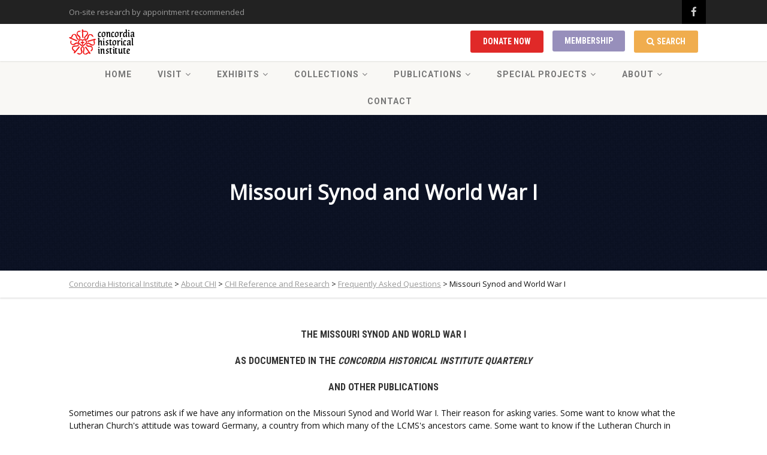

--- FILE ---
content_type: text/html; charset=UTF-8
request_url: https://concordiahistoricalinstitute.org/about-chi/chi-reference-and-research/frequently-asked-questions/missouri-synod-and-world-war-i/
body_size: 19604
content:
<!DOCTYPE html>
<!--// OPEN HTML //-->
<html lang="en-US" class="no-js">
<head>
		

	<meta http-equiv="Content-Type" content="text/html; charset=utf-8"/>
        <!--// SITE META //-->
    <meta charset="UTF-8" />
    <!-- Mobile Specific Metas
    ================================================== -->
			                <meta name="viewport" content="width=device-width, user-scalable=no, initial-scale=1.0, minimum-scale=1.0, maximum-scale=1.0">
        	    	<!--// PINGBACK & FAVICON //-->
    	<link rel="pingback" href="https://concordiahistoricalinstitute.org/xmlrpc.php" />
    	<link rel="shortcut icon" href="https://concordiahistoricalinstitute.org/wp-content/uploads/2019/02/chi-favicon.png" />        	<link rel="apple-touch-icon-precomposed" href="https://concordiahistoricalinstitute.org/wp-content/uploads/2019/02/chi-favicon.png">        	<link rel="apple-touch-icon-precomposed" sizes="114x114" href="https://concordiahistoricalinstitute.org/wp-content/uploads/2019/02/chi-favicon.png">        	<link rel="apple-touch-icon-precomposed" sizes="72x72" href="https://concordiahistoricalinstitute.org/wp-content/uploads/2019/02/chi-favicon.png">        	<link rel="apple-touch-icon-precomposed" sizes="144x144" href="https://concordiahistoricalinstitute.org/wp-content/uploads/2019/02/chi-favicon.png">                            <script>
                            /* You can add more configuration options to webfontloader by previously defining the WebFontConfig with your options */
                            if ( typeof WebFontConfig === "undefined" ) {
                                WebFontConfig = new Object();
                            }
                            WebFontConfig['google'] = {families: ['Roboto:700', 'Roboto+Condensed:700', 'Lora', 'Lato', 'Open+Sans:400']};

                            (function() {
                                var wf = document.createElement( 'script' );
                                wf.src = 'https://ajax.googleapis.com/ajax/libs/webfont/1.5.3/webfont.js';
                                wf.type = 'text/javascript';
                                wf.async = 'true';
                                var s = document.getElementsByTagName( 'script' )[0];
                                s.parentNode.insertBefore( wf, s );
                            })();
                        </script>
                        <meta name='robots' content='index, follow, max-image-preview:large, max-snippet:-1, max-video-preview:-1' />

	<!-- This site is optimized with the Yoast SEO plugin v26.7 - https://yoast.com/wordpress/plugins/seo/ -->
	<title>Missouri Synod and World War I - Concordia Historical Institute</title>
	<meta name="description" content="A list of articles from the Concordia Historical Institute Quarterly concerning the Missouri Synod and World War I. Part of the FAQ series of CHI" />
	<link rel="canonical" href="https://concordiahistoricalinstitute.org/about-chi/chi-reference-and-research/frequently-asked-questions/missouri-synod-and-world-war-i/" />
	<meta property="og:locale" content="en_US" />
	<meta property="og:type" content="article" />
	<meta property="og:title" content="Missouri Synod and World War I - Concordia Historical Institute" />
	<meta property="og:description" content="A list of articles from the Concordia Historical Institute Quarterly concerning the Missouri Synod and World War I. Part of the FAQ series of CHI" />
	<meta property="og:url" content="https://concordiahistoricalinstitute.org/about-chi/chi-reference-and-research/frequently-asked-questions/missouri-synod-and-world-war-i/" />
	<meta property="og:site_name" content="Concordia Historical Institute" />
	<meta property="article:publisher" content="https://www.facebook.com/LutheranHistory/" />
	<meta property="article:modified_time" content="2020-06-10T20:27:35+00:00" />
	<meta name="twitter:card" content="summary_large_image" />
	<meta name="twitter:label1" content="Est. reading time" />
	<meta name="twitter:data1" content="2 minutes" />
	<script type="application/ld+json" class="yoast-schema-graph">{"@context":"https://schema.org","@graph":[{"@type":"WebPage","@id":"https://concordiahistoricalinstitute.org/about-chi/chi-reference-and-research/frequently-asked-questions/missouri-synod-and-world-war-i/","url":"https://concordiahistoricalinstitute.org/about-chi/chi-reference-and-research/frequently-asked-questions/missouri-synod-and-world-war-i/","name":"Missouri Synod and World War I - Concordia Historical Institute","isPartOf":{"@id":"https://concordiahistoricalinstitute.org/#website"},"datePublished":"2020-06-08T22:52:19+00:00","dateModified":"2020-06-10T20:27:35+00:00","description":"A list of articles from the Concordia Historical Institute Quarterly concerning the Missouri Synod and World War I. Part of the FAQ series of CHI","breadcrumb":{"@id":"https://concordiahistoricalinstitute.org/about-chi/chi-reference-and-research/frequently-asked-questions/missouri-synod-and-world-war-i/#breadcrumb"},"inLanguage":"en-US","potentialAction":[{"@type":"ReadAction","target":["https://concordiahistoricalinstitute.org/about-chi/chi-reference-and-research/frequently-asked-questions/missouri-synod-and-world-war-i/"]}]},{"@type":"BreadcrumbList","@id":"https://concordiahistoricalinstitute.org/about-chi/chi-reference-and-research/frequently-asked-questions/missouri-synod-and-world-war-i/#breadcrumb","itemListElement":[{"@type":"ListItem","position":1,"name":"Home","item":"https://concordiahistoricalinstitute.org/"},{"@type":"ListItem","position":2,"name":"About CHI","item":"https://concordiahistoricalinstitute.org/about-chi/"},{"@type":"ListItem","position":3,"name":"CHI Reference and Research","item":"https://concordiahistoricalinstitute.org/about-chi/chi-reference-and-research/"},{"@type":"ListItem","position":4,"name":"Frequently Asked Questions","item":"https://concordiahistoricalinstitute.org/about-chi/chi-reference-and-research/frequently-asked-questions/"},{"@type":"ListItem","position":5,"name":"Missouri Synod and World War I"}]},{"@type":"WebSite","@id":"https://concordiahistoricalinstitute.org/#website","url":"https://concordiahistoricalinstitute.org/","name":"Concordia Historical Institute","description":"Department of Archives and History of The Lutheran Church--Missouri Synod","publisher":{"@id":"https://concordiahistoricalinstitute.org/#organization"},"potentialAction":[{"@type":"SearchAction","target":{"@type":"EntryPoint","urlTemplate":"https://concordiahistoricalinstitute.org/?s={search_term_string}"},"query-input":{"@type":"PropertyValueSpecification","valueRequired":true,"valueName":"search_term_string"}}],"inLanguage":"en-US"},{"@type":"Organization","@id":"https://concordiahistoricalinstitute.org/#organization","name":"Concordia Historical Institute","url":"https://concordiahistoricalinstitute.org/","logo":{"@type":"ImageObject","inLanguage":"en-US","@id":"https://concordiahistoricalinstitute.org/#/schema/logo/image/","url":"https://concordiahistoricalinstitute.org/wp-content/uploads/2019/02/chi-logo@2x.png","contentUrl":"https://concordiahistoricalinstitute.org/wp-content/uploads/2019/02/chi-logo@2x.png","width":226,"height":100,"caption":"Concordia Historical Institute"},"image":{"@id":"https://concordiahistoricalinstitute.org/#/schema/logo/image/"},"sameAs":["https://www.facebook.com/LutheranHistory/"]}]}</script>
	<!-- / Yoast SEO plugin. -->


<link rel='dns-prefetch' href='//maps.googleapis.com' />
<link rel='dns-prefetch' href='//www.googletagmanager.com' />
<link rel="alternate" type="application/rss+xml" title="Concordia Historical Institute &raquo; Feed" href="https://concordiahistoricalinstitute.org/feed/" />
<link rel="alternate" type="application/rss+xml" title="Concordia Historical Institute &raquo; Comments Feed" href="https://concordiahistoricalinstitute.org/comments/feed/" />
<link rel="alternate" title="oEmbed (JSON)" type="application/json+oembed" href="https://concordiahistoricalinstitute.org/wp-json/oembed/1.0/embed?url=https%3A%2F%2Fconcordiahistoricalinstitute.org%2Fabout-chi%2Fchi-reference-and-research%2Ffrequently-asked-questions%2Fmissouri-synod-and-world-war-i%2F" />
<link rel="alternate" title="oEmbed (XML)" type="text/xml+oembed" href="https://concordiahistoricalinstitute.org/wp-json/oembed/1.0/embed?url=https%3A%2F%2Fconcordiahistoricalinstitute.org%2Fabout-chi%2Fchi-reference-and-research%2Ffrequently-asked-questions%2Fmissouri-synod-and-world-war-i%2F&#038;format=xml" />
<style id='wp-img-auto-sizes-contain-inline-css' type='text/css'>
img:is([sizes=auto i],[sizes^="auto," i]){contain-intrinsic-size:3000px 1500px}
/*# sourceURL=wp-img-auto-sizes-contain-inline-css */
</style>
<style id='wp-emoji-styles-inline-css' type='text/css'>

	img.wp-smiley, img.emoji {
		display: inline !important;
		border: none !important;
		box-shadow: none !important;
		height: 1em !important;
		width: 1em !important;
		margin: 0 0.07em !important;
		vertical-align: -0.1em !important;
		background: none !important;
		padding: 0 !important;
	}
/*# sourceURL=wp-emoji-styles-inline-css */
</style>
<style id='wp-block-library-inline-css' type='text/css'>
:root{--wp-block-synced-color:#7a00df;--wp-block-synced-color--rgb:122,0,223;--wp-bound-block-color:var(--wp-block-synced-color);--wp-editor-canvas-background:#ddd;--wp-admin-theme-color:#007cba;--wp-admin-theme-color--rgb:0,124,186;--wp-admin-theme-color-darker-10:#006ba1;--wp-admin-theme-color-darker-10--rgb:0,107,160.5;--wp-admin-theme-color-darker-20:#005a87;--wp-admin-theme-color-darker-20--rgb:0,90,135;--wp-admin-border-width-focus:2px}@media (min-resolution:192dpi){:root{--wp-admin-border-width-focus:1.5px}}.wp-element-button{cursor:pointer}:root .has-very-light-gray-background-color{background-color:#eee}:root .has-very-dark-gray-background-color{background-color:#313131}:root .has-very-light-gray-color{color:#eee}:root .has-very-dark-gray-color{color:#313131}:root .has-vivid-green-cyan-to-vivid-cyan-blue-gradient-background{background:linear-gradient(135deg,#00d084,#0693e3)}:root .has-purple-crush-gradient-background{background:linear-gradient(135deg,#34e2e4,#4721fb 50%,#ab1dfe)}:root .has-hazy-dawn-gradient-background{background:linear-gradient(135deg,#faaca8,#dad0ec)}:root .has-subdued-olive-gradient-background{background:linear-gradient(135deg,#fafae1,#67a671)}:root .has-atomic-cream-gradient-background{background:linear-gradient(135deg,#fdd79a,#004a59)}:root .has-nightshade-gradient-background{background:linear-gradient(135deg,#330968,#31cdcf)}:root .has-midnight-gradient-background{background:linear-gradient(135deg,#020381,#2874fc)}:root{--wp--preset--font-size--normal:16px;--wp--preset--font-size--huge:42px}.has-regular-font-size{font-size:1em}.has-larger-font-size{font-size:2.625em}.has-normal-font-size{font-size:var(--wp--preset--font-size--normal)}.has-huge-font-size{font-size:var(--wp--preset--font-size--huge)}.has-text-align-center{text-align:center}.has-text-align-left{text-align:left}.has-text-align-right{text-align:right}.has-fit-text{white-space:nowrap!important}#end-resizable-editor-section{display:none}.aligncenter{clear:both}.items-justified-left{justify-content:flex-start}.items-justified-center{justify-content:center}.items-justified-right{justify-content:flex-end}.items-justified-space-between{justify-content:space-between}.screen-reader-text{border:0;clip-path:inset(50%);height:1px;margin:-1px;overflow:hidden;padding:0;position:absolute;width:1px;word-wrap:normal!important}.screen-reader-text:focus{background-color:#ddd;clip-path:none;color:#444;display:block;font-size:1em;height:auto;left:5px;line-height:normal;padding:15px 23px 14px;text-decoration:none;top:5px;width:auto;z-index:100000}html :where(.has-border-color){border-style:solid}html :where([style*=border-top-color]){border-top-style:solid}html :where([style*=border-right-color]){border-right-style:solid}html :where([style*=border-bottom-color]){border-bottom-style:solid}html :where([style*=border-left-color]){border-left-style:solid}html :where([style*=border-width]){border-style:solid}html :where([style*=border-top-width]){border-top-style:solid}html :where([style*=border-right-width]){border-right-style:solid}html :where([style*=border-bottom-width]){border-bottom-style:solid}html :where([style*=border-left-width]){border-left-style:solid}html :where(img[class*=wp-image-]){height:auto;max-width:100%}:where(figure){margin:0 0 1em}html :where(.is-position-sticky){--wp-admin--admin-bar--position-offset:var(--wp-admin--admin-bar--height,0px)}@media screen and (max-width:600px){html :where(.is-position-sticky){--wp-admin--admin-bar--position-offset:0px}}

/*# sourceURL=wp-block-library-inline-css */
</style><style id='global-styles-inline-css' type='text/css'>
:root{--wp--preset--aspect-ratio--square: 1;--wp--preset--aspect-ratio--4-3: 4/3;--wp--preset--aspect-ratio--3-4: 3/4;--wp--preset--aspect-ratio--3-2: 3/2;--wp--preset--aspect-ratio--2-3: 2/3;--wp--preset--aspect-ratio--16-9: 16/9;--wp--preset--aspect-ratio--9-16: 9/16;--wp--preset--color--black: #000000;--wp--preset--color--cyan-bluish-gray: #abb8c3;--wp--preset--color--white: #ffffff;--wp--preset--color--pale-pink: #f78da7;--wp--preset--color--vivid-red: #cf2e2e;--wp--preset--color--luminous-vivid-orange: #ff6900;--wp--preset--color--luminous-vivid-amber: #fcb900;--wp--preset--color--light-green-cyan: #7bdcb5;--wp--preset--color--vivid-green-cyan: #00d084;--wp--preset--color--pale-cyan-blue: #8ed1fc;--wp--preset--color--vivid-cyan-blue: #0693e3;--wp--preset--color--vivid-purple: #9b51e0;--wp--preset--gradient--vivid-cyan-blue-to-vivid-purple: linear-gradient(135deg,rgb(6,147,227) 0%,rgb(155,81,224) 100%);--wp--preset--gradient--light-green-cyan-to-vivid-green-cyan: linear-gradient(135deg,rgb(122,220,180) 0%,rgb(0,208,130) 100%);--wp--preset--gradient--luminous-vivid-amber-to-luminous-vivid-orange: linear-gradient(135deg,rgb(252,185,0) 0%,rgb(255,105,0) 100%);--wp--preset--gradient--luminous-vivid-orange-to-vivid-red: linear-gradient(135deg,rgb(255,105,0) 0%,rgb(207,46,46) 100%);--wp--preset--gradient--very-light-gray-to-cyan-bluish-gray: linear-gradient(135deg,rgb(238,238,238) 0%,rgb(169,184,195) 100%);--wp--preset--gradient--cool-to-warm-spectrum: linear-gradient(135deg,rgb(74,234,220) 0%,rgb(151,120,209) 20%,rgb(207,42,186) 40%,rgb(238,44,130) 60%,rgb(251,105,98) 80%,rgb(254,248,76) 100%);--wp--preset--gradient--blush-light-purple: linear-gradient(135deg,rgb(255,206,236) 0%,rgb(152,150,240) 100%);--wp--preset--gradient--blush-bordeaux: linear-gradient(135deg,rgb(254,205,165) 0%,rgb(254,45,45) 50%,rgb(107,0,62) 100%);--wp--preset--gradient--luminous-dusk: linear-gradient(135deg,rgb(255,203,112) 0%,rgb(199,81,192) 50%,rgb(65,88,208) 100%);--wp--preset--gradient--pale-ocean: linear-gradient(135deg,rgb(255,245,203) 0%,rgb(182,227,212) 50%,rgb(51,167,181) 100%);--wp--preset--gradient--electric-grass: linear-gradient(135deg,rgb(202,248,128) 0%,rgb(113,206,126) 100%);--wp--preset--gradient--midnight: linear-gradient(135deg,rgb(2,3,129) 0%,rgb(40,116,252) 100%);--wp--preset--font-size--small: 13px;--wp--preset--font-size--medium: 20px;--wp--preset--font-size--large: 36px;--wp--preset--font-size--x-large: 42px;--wp--preset--spacing--20: 0.44rem;--wp--preset--spacing--30: 0.67rem;--wp--preset--spacing--40: 1rem;--wp--preset--spacing--50: 1.5rem;--wp--preset--spacing--60: 2.25rem;--wp--preset--spacing--70: 3.38rem;--wp--preset--spacing--80: 5.06rem;--wp--preset--shadow--natural: 6px 6px 9px rgba(0, 0, 0, 0.2);--wp--preset--shadow--deep: 12px 12px 50px rgba(0, 0, 0, 0.4);--wp--preset--shadow--sharp: 6px 6px 0px rgba(0, 0, 0, 0.2);--wp--preset--shadow--outlined: 6px 6px 0px -3px rgb(255, 255, 255), 6px 6px rgb(0, 0, 0);--wp--preset--shadow--crisp: 6px 6px 0px rgb(0, 0, 0);}:where(.is-layout-flex){gap: 0.5em;}:where(.is-layout-grid){gap: 0.5em;}body .is-layout-flex{display: flex;}.is-layout-flex{flex-wrap: wrap;align-items: center;}.is-layout-flex > :is(*, div){margin: 0;}body .is-layout-grid{display: grid;}.is-layout-grid > :is(*, div){margin: 0;}:where(.wp-block-columns.is-layout-flex){gap: 2em;}:where(.wp-block-columns.is-layout-grid){gap: 2em;}:where(.wp-block-post-template.is-layout-flex){gap: 1.25em;}:where(.wp-block-post-template.is-layout-grid){gap: 1.25em;}.has-black-color{color: var(--wp--preset--color--black) !important;}.has-cyan-bluish-gray-color{color: var(--wp--preset--color--cyan-bluish-gray) !important;}.has-white-color{color: var(--wp--preset--color--white) !important;}.has-pale-pink-color{color: var(--wp--preset--color--pale-pink) !important;}.has-vivid-red-color{color: var(--wp--preset--color--vivid-red) !important;}.has-luminous-vivid-orange-color{color: var(--wp--preset--color--luminous-vivid-orange) !important;}.has-luminous-vivid-amber-color{color: var(--wp--preset--color--luminous-vivid-amber) !important;}.has-light-green-cyan-color{color: var(--wp--preset--color--light-green-cyan) !important;}.has-vivid-green-cyan-color{color: var(--wp--preset--color--vivid-green-cyan) !important;}.has-pale-cyan-blue-color{color: var(--wp--preset--color--pale-cyan-blue) !important;}.has-vivid-cyan-blue-color{color: var(--wp--preset--color--vivid-cyan-blue) !important;}.has-vivid-purple-color{color: var(--wp--preset--color--vivid-purple) !important;}.has-black-background-color{background-color: var(--wp--preset--color--black) !important;}.has-cyan-bluish-gray-background-color{background-color: var(--wp--preset--color--cyan-bluish-gray) !important;}.has-white-background-color{background-color: var(--wp--preset--color--white) !important;}.has-pale-pink-background-color{background-color: var(--wp--preset--color--pale-pink) !important;}.has-vivid-red-background-color{background-color: var(--wp--preset--color--vivid-red) !important;}.has-luminous-vivid-orange-background-color{background-color: var(--wp--preset--color--luminous-vivid-orange) !important;}.has-luminous-vivid-amber-background-color{background-color: var(--wp--preset--color--luminous-vivid-amber) !important;}.has-light-green-cyan-background-color{background-color: var(--wp--preset--color--light-green-cyan) !important;}.has-vivid-green-cyan-background-color{background-color: var(--wp--preset--color--vivid-green-cyan) !important;}.has-pale-cyan-blue-background-color{background-color: var(--wp--preset--color--pale-cyan-blue) !important;}.has-vivid-cyan-blue-background-color{background-color: var(--wp--preset--color--vivid-cyan-blue) !important;}.has-vivid-purple-background-color{background-color: var(--wp--preset--color--vivid-purple) !important;}.has-black-border-color{border-color: var(--wp--preset--color--black) !important;}.has-cyan-bluish-gray-border-color{border-color: var(--wp--preset--color--cyan-bluish-gray) !important;}.has-white-border-color{border-color: var(--wp--preset--color--white) !important;}.has-pale-pink-border-color{border-color: var(--wp--preset--color--pale-pink) !important;}.has-vivid-red-border-color{border-color: var(--wp--preset--color--vivid-red) !important;}.has-luminous-vivid-orange-border-color{border-color: var(--wp--preset--color--luminous-vivid-orange) !important;}.has-luminous-vivid-amber-border-color{border-color: var(--wp--preset--color--luminous-vivid-amber) !important;}.has-light-green-cyan-border-color{border-color: var(--wp--preset--color--light-green-cyan) !important;}.has-vivid-green-cyan-border-color{border-color: var(--wp--preset--color--vivid-green-cyan) !important;}.has-pale-cyan-blue-border-color{border-color: var(--wp--preset--color--pale-cyan-blue) !important;}.has-vivid-cyan-blue-border-color{border-color: var(--wp--preset--color--vivid-cyan-blue) !important;}.has-vivid-purple-border-color{border-color: var(--wp--preset--color--vivid-purple) !important;}.has-vivid-cyan-blue-to-vivid-purple-gradient-background{background: var(--wp--preset--gradient--vivid-cyan-blue-to-vivid-purple) !important;}.has-light-green-cyan-to-vivid-green-cyan-gradient-background{background: var(--wp--preset--gradient--light-green-cyan-to-vivid-green-cyan) !important;}.has-luminous-vivid-amber-to-luminous-vivid-orange-gradient-background{background: var(--wp--preset--gradient--luminous-vivid-amber-to-luminous-vivid-orange) !important;}.has-luminous-vivid-orange-to-vivid-red-gradient-background{background: var(--wp--preset--gradient--luminous-vivid-orange-to-vivid-red) !important;}.has-very-light-gray-to-cyan-bluish-gray-gradient-background{background: var(--wp--preset--gradient--very-light-gray-to-cyan-bluish-gray) !important;}.has-cool-to-warm-spectrum-gradient-background{background: var(--wp--preset--gradient--cool-to-warm-spectrum) !important;}.has-blush-light-purple-gradient-background{background: var(--wp--preset--gradient--blush-light-purple) !important;}.has-blush-bordeaux-gradient-background{background: var(--wp--preset--gradient--blush-bordeaux) !important;}.has-luminous-dusk-gradient-background{background: var(--wp--preset--gradient--luminous-dusk) !important;}.has-pale-ocean-gradient-background{background: var(--wp--preset--gradient--pale-ocean) !important;}.has-electric-grass-gradient-background{background: var(--wp--preset--gradient--electric-grass) !important;}.has-midnight-gradient-background{background: var(--wp--preset--gradient--midnight) !important;}.has-small-font-size{font-size: var(--wp--preset--font-size--small) !important;}.has-medium-font-size{font-size: var(--wp--preset--font-size--medium) !important;}.has-large-font-size{font-size: var(--wp--preset--font-size--large) !important;}.has-x-large-font-size{font-size: var(--wp--preset--font-size--x-large) !important;}
/*# sourceURL=global-styles-inline-css */
</style>

<style id='classic-theme-styles-inline-css' type='text/css'>
/*! This file is auto-generated */
.wp-block-button__link{color:#fff;background-color:#32373c;border-radius:9999px;box-shadow:none;text-decoration:none;padding:calc(.667em + 2px) calc(1.333em + 2px);font-size:1.125em}.wp-block-file__button{background:#32373c;color:#fff;text-decoration:none}
/*# sourceURL=/wp-includes/css/classic-themes.min.css */
</style>
<link rel='stylesheet' id='contact-form-7-css' href='https://concordiahistoricalinstitute.org/wp-content/plugins/contact-form-7/includes/css/styles.css?ver=6.1.4' type='text/css' media='all' />
<link rel='stylesheet' id='siteorigin-panels-front-css' href='https://concordiahistoricalinstitute.org/wp-content/plugins/siteorigin-panels/css/front-flex.min.css?ver=2.33.5' type='text/css' media='all' />
<link rel='stylesheet' id='sow-button-base-css' href='https://concordiahistoricalinstitute.org/wp-content/plugins/so-widgets-bundle/widgets/button/css/style.css?ver=1.70.4' type='text/css' media='all' />
<link rel='stylesheet' id='sow-button-flat-8bb2b04b1b3d-css' href='https://concordiahistoricalinstitute.org/wp-content/uploads/siteorigin-widgets/sow-button-flat-8bb2b04b1b3d.css?ver=6.9' type='text/css' media='all' />
<link rel='stylesheet' id='imic_bootstrap-css' href='https://concordiahistoricalinstitute.org/wp-content/themes/vestige/assets/css/bootstrap.css?ver=1.0' type='text/css' media='all' />
<link rel='stylesheet' id='imic_bootstrap_theme-css' href='https://concordiahistoricalinstitute.org/wp-content/themes/vestige/assets/css/bootstrap-theme.css?ver=1.0' type='text/css' media='all' />
<link rel='stylesheet' id='vestige-parent-style-css' href='https://concordiahistoricalinstitute.org/wp-content/themes/vestige/style.css?ver=6.9' type='text/css' media='all' />
<link rel='stylesheet' id='tablepress-default-css' href='https://concordiahistoricalinstitute.org/wp-content/tablepress-combined.min.css?ver=46' type='text/css' media='all' />
<link rel='stylesheet' id='tablepress-datatables-buttons-css' href='https://concordiahistoricalinstitute.org/wp-content/plugins/tablepress-premium/modules/css/build/datatables.buttons.css?ver=3.2.6' type='text/css' media='all' />
<link rel='stylesheet' id='tablepress-datatables-columnfilterwidgets-css' href='https://concordiahistoricalinstitute.org/wp-content/plugins/tablepress-premium/modules/css/build/datatables.columnfilterwidgets.css?ver=3.2.6' type='text/css' media='all' />
<link rel='stylesheet' id='tablepress-datatables-fixedheader-css' href='https://concordiahistoricalinstitute.org/wp-content/plugins/tablepress-premium/modules/css/build/datatables.fixedheader.css?ver=3.2.6' type='text/css' media='all' />
<link rel='stylesheet' id='tablepress-datatables-fixedcolumns-css' href='https://concordiahistoricalinstitute.org/wp-content/plugins/tablepress-premium/modules/css/build/datatables.fixedcolumns.css?ver=3.2.6' type='text/css' media='all' />
<link rel='stylesheet' id='tablepress-datatables-scroll-buttons-css' href='https://concordiahistoricalinstitute.org/wp-content/plugins/tablepress-premium/modules/css/build/datatables.scroll-buttons.css?ver=3.2.6' type='text/css' media='all' />
<link rel='stylesheet' id='tablepress-responsive-tables-css' href='https://concordiahistoricalinstitute.org/wp-content/plugins/tablepress-premium/modules/css/build/responsive-tables.css?ver=3.2.6' type='text/css' media='all' />
<link rel='stylesheet' id='forget-about-shortcode-buttons-css' href='https://concordiahistoricalinstitute.org/wp-content/plugins/forget-about-shortcode-buttons/public/css/button-styles.css?ver=2.1.3' type='text/css' media='all' />
<link rel='stylesheet' id='imic_fontawesome-css' href='https://concordiahistoricalinstitute.org/wp-content/themes/vestige/assets/css/font-awesome.min.css?ver=1.0' type='text/css' media='all' />
<link rel='stylesheet' id='imic_animations-css' href='https://concordiahistoricalinstitute.org/wp-content/themes/vestige/assets/css/animations.css?ver=1.0' type='text/css' media='all' />
<link rel='stylesheet' id='imic_lineicons-css' href='https://concordiahistoricalinstitute.org/wp-content/themes/vestige/assets/css/line-icons.css?ver=1.0' type='text/css' media='all' />
<link rel='stylesheet' id='imic_main-css' href='https://concordiahistoricalinstitute.org/wp-content/themes/chi/style.css?ver=1.0' type='text/css' media='all' />
<link rel='stylesheet' id='imic_magnific-css' href='https://concordiahistoricalinstitute.org/wp-content/themes/vestige/assets/vendor/magnific/magnific-popup.css?ver=1.0' type='text/css' media='all' />
<link rel='stylesheet' id='imic_owl1-css' href='https://concordiahistoricalinstitute.org/wp-content/themes/vestige/assets/vendor/owl-carousel/css/owl.carousel.css?ver=1.0' type='text/css' media='all' />
<link rel='stylesheet' id='imic_owl2-css' href='https://concordiahistoricalinstitute.org/wp-content/themes/vestige/assets/vendor/owl-carousel/css/owl.theme.css?ver=1.0' type='text/css' media='all' />
<script type="text/javascript" src="https://concordiahistoricalinstitute.org/wp-includes/js/jquery/jquery.min.js?ver=3.7.1" id="jquery-core-js"></script>
<script type="text/javascript" src="https://concordiahistoricalinstitute.org/wp-includes/js/jquery/jquery-migrate.min.js?ver=3.4.1" id="jquery-migrate-js"></script>
<script type="text/javascript" src="https://concordiahistoricalinstitute.org/wp-content/themes/vestige/assets/vendor/fullcalendar/lib/moment.min.js?ver=1.0" id="imic_calender_updated-js"></script>

<!-- Google tag (gtag.js) snippet added by Site Kit -->
<!-- Google Analytics snippet added by Site Kit -->
<script type="text/javascript" src="https://www.googletagmanager.com/gtag/js?id=G-BW0PDYE8YB" id="google_gtagjs-js" async></script>
<script type="text/javascript" id="google_gtagjs-js-after">
/* <![CDATA[ */
window.dataLayer = window.dataLayer || [];function gtag(){dataLayer.push(arguments);}
gtag("set","linker",{"domains":["concordiahistoricalinstitute.org"]});
gtag("js", new Date());
gtag("set", "developer_id.dZTNiMT", true);
gtag("config", "G-BW0PDYE8YB");
//# sourceURL=google_gtagjs-js-after
/* ]]> */
</script>
<link rel="https://api.w.org/" href="https://concordiahistoricalinstitute.org/wp-json/" /><link rel="alternate" title="JSON" type="application/json" href="https://concordiahistoricalinstitute.org/wp-json/wp/v2/pages/33297" /><link rel="EditURI" type="application/rsd+xml" title="RSD" href="https://concordiahistoricalinstitute.org/xmlrpc.php?rsd" />
<link rel='shortlink' href='https://concordiahistoricalinstitute.org/?p=33297' />
<meta name="generator" content="Site Kit by Google 1.170.0" />        <style type="text/css" id="pf-main-css">
            
				@media screen {
					.printfriendly {
						z-index: 1000; position: relative
					}
					.printfriendly a, .printfriendly a:link, .printfriendly a:visited, .printfriendly a:hover, .printfriendly a:active {
						font-weight: 600;
						cursor: pointer;
						text-decoration: none;
						border: none;
						-webkit-box-shadow: none;
						-moz-box-shadow: none;
						box-shadow: none;
						outline:none;
						font-size: 14px !important;
						color: #3AAA11 !important;
					}
					.printfriendly.pf-alignleft {
						float: left;
					}
					.printfriendly.pf-alignright {
						float: right;
					}
					.printfriendly.pf-aligncenter {
						justify-content: center;
						display: flex; align-items: center;
					}
				}

				.pf-button-img {
					border: none;
					-webkit-box-shadow: none;
					-moz-box-shadow: none;
					box-shadow: none;
					padding: 0;
					margin: 0;
					display: inline;
					vertical-align: middle;
				}

				img.pf-button-img + .pf-button-text {
					margin-left: 6px;
				}

				@media print {
					.printfriendly {
						display: none;
					}
				}
				        </style>

            
        <style type="text/css" id="pf-excerpt-styles">
          .pf-button.pf-button-excerpt {
              display: none;
           }
        </style>

            <style type="text/css">
a, .text-primary, .btn-primary .badge, .btn-link,a.list-group-item.active > .badge,.nav-pills > .active > a > .badge, p.drop-caps:first-letter, .accent-color, .nav-np .next:hover, .nav-np .prev:hover, .basic-link, .pagination > li > a:hover,.pagination > li > span:hover,.pagination > li > a:focus,.pagination > li > span:focus, .accordion-heading:hover .accordion-toggle, .accordion-heading:hover .accordion-toggle.inactive, .accordion-heading:hover .accordion-toggle i, .accordion-heading .accordion-toggle.active, .accordion-heading .accordion-toggle.active, .accordion-heading .accordion-toggle.active i, .top-navigation li a:hover, .icon-box-inline span, .pricing-column h3, .post .post-title a:hover, a, .post-actions .comment-count a:hover, .pricing-column .features a:hover, a:hover, .widget a:hover, .nav-tabs > li > a:hover, .list-group-item a:hover, .icon-box.ibox-plain .ibox-icon i, .icon-box.ibox-border .ibox-icon i, .icon-box.ibox-plain .ibox-icon span, .icon-box.ibox-border .ibox-icon span, .top-header .sf-menu > li:hover > a, .main-navigation > ul > li > a:hover, .featured-block h3 a, address strong, .staff-item .meta-data, ul.checks > li > i, ul.angles > li > i, ul.carets > li > i, ul.chevrons > li > i, ul.icons > li > i, .grid-item h4 a, .sidebar-widget .widget-title, .exhibition-time, .widget li .meta-data a:hover, .sort-source li.active a, #menu-toggle:hover, .sidebar-widget .widgettitle{
	color:;
}
.basic-link:hover, .continue-reading:hover, .grid-item h4 a:hover{
	opacity:.8;
}
p.drop-caps.secondary:first-letter, .accent-bg, .btn-primary,.btn-primary.disabled,.btn-primary[disabled],fieldset[disabled] .btn-primary,.btn-primary.disabled:hover,.btn-primary[disabled]:hover,fieldset[disabled] .btn-primary:hover,.btn-primary.disabled:focus,.btn-primary[disabled]:focus,fieldset[disabled] .btn-primary:focus,.btn-primary.disabled:active,
.btn-primary[disabled]:active,fieldset[disabled] .btn-primary:active,.btn-primary.disabled.active,.btn-primary[disabled].active,fieldset[disabled] .btn-primary.active,.dropdown-menu > .active > a,.dropdown-menu > .active > a:hover,.dropdown-menu > .active > a:focus,.nav-pills > li.active > a,.nav-pills > li.active > a:hover,.nav-pills > li.active > a:focus,.pagination > .active > a,.pagination > .active > span,.pagination > .active > a:hover,.pagination > .active > span:hover,
.pagination > .active > a:focus,.pagination > .active > span:focus,.label-primary,.progress-bar-primary,a.list-group-item.active,a.list-group-item.active:hover,a.list-group-item.active:focus,
.panel-primary > .panel-heading, .carousel-indicators .active, .flex-control-nav a:hover, .flex-control-nav a.flex-active, .media-box .media-box-wrapper, .media-box .zoom .icon, .media-box .expand .icon, .icon-box.icon-box-style1:hover .ico, .owl-theme .owl-page.active span, .owl-theme .owl-controls.clickable .owl-page:hover span, .ibox-effect.ibox-dark .ibox-icon i:hover,.ibox-effect.ibox-dark:hover .ibox-icon i,.ibox-border.ibox-effect.ibox-dark .ibox-icon i:after, .icon-box .ibox-icon i,.icon-box .ibox-icon img, .icon-box .ibox-icon i,.icon-box .ibox-icon img, .icon-box.ibox-dark.ibox-outline:hover .ibox-icon i, .ibox-effect.ibox-dark .ibox-icon span:hover,.ibox-effect.ibox-dark:hover .ibox-icon span,.ibox-border.ibox-effect.ibox-dark .ibox-icon span:after, .icon-box .ibox-icon span, .icon-box .ibox-icon span, .icon-box.ibox-dark.ibox-outline:hover .ibox-icon span, .skewed-title-bar,  .grid-item-date, .fc-event, .events-grid .grid-item .event-time, .pricing-column.highlight h3, #bbpress-forums div.bbp-topic-tags a:hover, .bbp-search-form input[type="submit"]:hover, .bbp-topic-pagination .current, .share-buttons-tc a, .event-ticket .ticket-cost{
  background-color: ;
}
.btn-primary:hover,.btn-primary:focus,.btn-primary:active,.btn-primary.active,.open .dropdown-toggle.btn-primary, .woocommerce a.button.alt:hover, .woocommerce button.button.alt:hover, .woocommerce input.button.alt:hover, .woocommerce #respond input#submit.alt:hover, .woocommerce #content input.button.alt:hover, .woocommerce-page a.button.alt:hover, .woocommerce-page button.button.alt:hover, .woocommerce-page input.button.alt:hover, .woocommerce-page #respond input#submit.alt:hover, .woocommerce-page #content input.button.alt:hover, .woocommerce a.button.alt:active, .woocommerce button.button.alt:active, .woocommerce input.button.alt:active, .woocommerce #respond input#submit.alt:active, .woocommerce #content input.button.alt:active, .woocommerce-page a.button.alt:active, .woocommerce-page button.button.alt:active, .woocommerce-page input.button.alt:active, .woocommerce-page #respond input#submit.alt:active, .woocommerce-page #content input.button.alt:active, .wpcf7-form .wpcf7-submit{
  background: ;
  opacity:.9
}
p.demo_store, .woocommerce a.button.alt, .woocommerce button.button.alt, .woocommerce input.button.alt, .woocommerce #respond input#submit.alt, .woocommerce #content input.button.alt, .woocommerce-page a.button.alt, .woocommerce-page button.button.alt, .woocommerce-page input.button.alt, .woocommerce-page #respond input#submit.alt, .woocommerce-page #content input.button.alt, .woocommerce span.onsale, .woocommerce-page span.onsale, .wpcf7-form .wpcf7-submit, .woocommerce .widget_price_filter .ui-slider .ui-slider-handle, .woocommerce-page .widget_price_filter .ui-slider .ui-slider-handle, .woocommerce .widget_layered_nav ul li.chosen a, .woocommerce-page .widget_layered_nav ul li.chosen a{
	background: ;
}
.nav .open > a,.nav .open > a:hover,.nav .open > a:focus,.pagination > .active > a,.pagination > .active > span,.pagination > .active > a:hover,.pagination > .active > span:hover,.pagination > .active > a:focus,.pagination > .active > span:focus,a.thumbnail:hover,a.thumbnail:focus,a.thumbnail.active,a.list-group-item.active,a.list-group-item.active:hover,a.list-group-item.active:focus,.panel-primary,.panel-primary > .panel-heading, .flexslider .flex-prev:hover, .flexslider .flex-next:hover, .btn-primary.btn-transparent, .counter .timer-col #days, .event-list-item:hover .event-list-item-date .event-date, .icon-box.icon-box-style1 .ico, .event-prog .timeline-stone, .event-ticket-left .ticket-handle, .bbp-topic-pagination .current, .icon-box.icon-box-style1 .ico, .icon-box-inline span, .icon-box.ibox-border .ibox-icon, .icon-box.ibox-outline .ibox-icon, .icon-box.ibox-dark.ibox-outline:hover .ibox-icon{
	border-color:;
}
.panel-primary > .panel-heading + .panel-collapse .panel-body, .nav-tabs > li.active > a, .nav-tabs > li.active > a:hover, .nav-tabs > li.active > a:focus, .widget_special_events .event-item, .woocommerce .woocommerce-info, .woocommerce-page .woocommerce-info, .woocommerce .woocommerce-message, .woocommerce-page .woocommerce-message{
	border-top-color:;
}
.panel-primary > .panel-footer + .panel-collapse .panel-body{
	border-bottom-color:;
}
.search-find-results, .dd-menu > ul > li > ul li:hover, .flex-caption{
	border-left-color:;
}
.ibox-border.ibox-effect.ibox-dark .ibox-icon i:hover,.ibox-border.ibox-effect.ibox-dark:hover .ibox-icon i, .ibox-border.ibox-effect.ibox-dark .ibox-icon span:hover,.ibox-border.ibox-effect.ibox-dark:hover .ibox-icon span {
	box-shadow:0 0 0 1px ;
}
.ibox-effect.ibox-dark .ibox-icon i:after, .ibox-effect.ibox-dark .ibox-icon span:after {
	box-shadow:0 0 0 2px ;
}.header-style2 .main-navigation > ul > li > a, .header-style2 .search-module-trigger, .header-style2 .cart-module-trigger{line-height:62px}
		@media only screen and (max-width: 992px){
		.header-style2 .dd-menu, .header-style2 .search-module-opened, .header-style2 .cart-module-opened{
			top:62px
		}
		.header-style2 #menu-toggle{
			line-height:62px
		}
		.header-style3 #menu-toggle{
			line-height:62px
		}
		.dd-menu{
			background:
		}
		.main-navigation > ul > li > a{
			color:
		}
		.main-navigation > ul > li > a:hover{
			color:
		}
		.main-navigation > ul > li > a:active{
			color:
		}
		}
		.site-header .push-top{margin-top:11px}@media (min-width:1200px){.container{width:1080px;}}
		body.boxed .body{max-width:1120px}
		@media (min-width: 1200px) {body.boxed .body .site-header, body.boxed .body .topbar{width:1120px;}}.content{min-height:400px}@media only screen and (max-width: 767px) {.header-style1 .site-header, .header-style2 .site-header, .header-style3 .main-navbar{position:relative!important;}}.main-navigation > ul > li{margin-left:10px;}
/*========== User Custom CSS Styles ==========*/
.page-id-510 .content{padding-bottom:0;}.page-id-510 .social-share-bar{display:none;}

.accordion-heading:hover .accordion-toggle, .accordion-heading:hover .accordion-toggle.inactive, .accordion-heading .accordion-toggle {
    color: black !important;
    font-weight: bolder;
    font-family: "Roboto Condensed",'Arial Black', Gadget, sans-serif;
    text-transform: uppercase;
    line-height: 24px;
    word-spacing: 0px;
    letter-spacing: 0px;
    font-weight: 700;
    font-style: normal;
    font-size: 16px;
    opacity: .5;
    visibility: visible;
    -webkit-transition: opacity 0.24s ease-in-out;
    -moz-transition: opacity 0.24s ease-in-out;
    transition: opacity 0.24s ease-in-out;
}

.accordion-heading:hover .accordion-toggle, .accordion-heading:hover .accordion-toggle.inactive, .accordion-heading .accordion-toggle.active {
 opacity:1;
}

.hilite {
    background: #f6d09e;
    padding: 0 3px;
}
.page-header h2 {
    color: white;
}

.gallery-caption {
    opacity: 1;
    background: transparent;
    color: #333;
    position: relative;
}

.btn-peri {
    background: #6667ab;
}</style>
<style type="text/css">.recentcomments a{display:inline !important;padding:0 !important;margin:0 !important;}</style><meta name="generator" content="Powered by Slider Revolution 6.7.31 - responsive, Mobile-Friendly Slider Plugin for WordPress with comfortable drag and drop interface." />
<style media="all" id="siteorigin-panels-layouts-head">/* Layout 33297 */ #pgc-33297-0-0 { width:100%;width:calc(100% - ( 0 * 30px ) ) } #pl-33297 .so-panel { margin-bottom:30px } #pl-33297 .so-panel:last-of-type { margin-bottom:0px } @media (max-width:780px){ #pg-33297-0.panel-no-style, #pg-33297-0.panel-has-style > .panel-row-style, #pg-33297-0 { -webkit-flex-direction:column;-ms-flex-direction:column;flex-direction:column } #pg-33297-0 > .panel-grid-cell , #pg-33297-0 > .panel-row-style > .panel-grid-cell { width:100%;margin-right:0 } #pl-33297 .panel-grid-cell { padding:0 } #pl-33297 .panel-grid .panel-grid-cell-empty { display:none } #pl-33297 .panel-grid .panel-grid-cell-mobile-last { margin-bottom:0px }  } </style><script>function setREVStartSize(e){
			//window.requestAnimationFrame(function() {
				window.RSIW = window.RSIW===undefined ? window.innerWidth : window.RSIW;
				window.RSIH = window.RSIH===undefined ? window.innerHeight : window.RSIH;
				try {
					var pw = document.getElementById(e.c).parentNode.offsetWidth,
						newh;
					pw = pw===0 || isNaN(pw) || (e.l=="fullwidth" || e.layout=="fullwidth") ? window.RSIW : pw;
					e.tabw = e.tabw===undefined ? 0 : parseInt(e.tabw);
					e.thumbw = e.thumbw===undefined ? 0 : parseInt(e.thumbw);
					e.tabh = e.tabh===undefined ? 0 : parseInt(e.tabh);
					e.thumbh = e.thumbh===undefined ? 0 : parseInt(e.thumbh);
					e.tabhide = e.tabhide===undefined ? 0 : parseInt(e.tabhide);
					e.thumbhide = e.thumbhide===undefined ? 0 : parseInt(e.thumbhide);
					e.mh = e.mh===undefined || e.mh=="" || e.mh==="auto" ? 0 : parseInt(e.mh,0);
					if(e.layout==="fullscreen" || e.l==="fullscreen")
						newh = Math.max(e.mh,window.RSIH);
					else{
						e.gw = Array.isArray(e.gw) ? e.gw : [e.gw];
						for (var i in e.rl) if (e.gw[i]===undefined || e.gw[i]===0) e.gw[i] = e.gw[i-1];
						e.gh = e.el===undefined || e.el==="" || (Array.isArray(e.el) && e.el.length==0)? e.gh : e.el;
						e.gh = Array.isArray(e.gh) ? e.gh : [e.gh];
						for (var i in e.rl) if (e.gh[i]===undefined || e.gh[i]===0) e.gh[i] = e.gh[i-1];
											
						var nl = new Array(e.rl.length),
							ix = 0,
							sl;
						e.tabw = e.tabhide>=pw ? 0 : e.tabw;
						e.thumbw = e.thumbhide>=pw ? 0 : e.thumbw;
						e.tabh = e.tabhide>=pw ? 0 : e.tabh;
						e.thumbh = e.thumbhide>=pw ? 0 : e.thumbh;
						for (var i in e.rl) nl[i] = e.rl[i]<window.RSIW ? 0 : e.rl[i];
						sl = nl[0];
						for (var i in nl) if (sl>nl[i] && nl[i]>0) { sl = nl[i]; ix=i;}
						var m = pw>(e.gw[ix]+e.tabw+e.thumbw) ? 1 : (pw-(e.tabw+e.thumbw)) / (e.gw[ix]);
						newh =  (e.gh[ix] * m) + (e.tabh + e.thumbh);
					}
					var el = document.getElementById(e.c);
					if (el!==null && el) el.style.height = newh+"px";
					el = document.getElementById(e.c+"_wrapper");
					if (el!==null && el) {
						el.style.height = newh+"px";
						el.style.display = "block";
					}
				} catch(e){
					console.log("Failure at Presize of Slider:" + e)
				}
			//});
		  };</script>
<style type="text/css" title="dynamic-css" class="options-output">.content{background-color:#ffffff;}.content{padding-top:50px;padding-bottom:50px;}.site-header, .header-style2 .site-header, .header-style3 .site-header{background-color:#ffffff;}.page-header > div > div > span{opacity: 1;visibility: visible;-webkit-transition: opacity 0.24s ease-in-out;-moz-transition: opacity 0.24s ease-in-out;transition: opacity 0.24s ease-in-out;}.wf-loading .page-header > div > div > span,{opacity: 0;}.ie.wf-loading .page-header > div > div > span,{visibility: hidden;}.site-logo h1{padding-top:6px;padding-bottom:6px;}.main-navigation > ul > li > a, .search-module-trigger, .cart-module-trigger{font-family:Roboto;font-weight:700;font-style:normal;font-size:14px;opacity: 1;visibility: visible;-webkit-transition: opacity 0.24s ease-in-out;-moz-transition: opacity 0.24s ease-in-out;transition: opacity 0.24s ease-in-out;}.wf-loading .main-navigation > ul > li > a, .search-module-trigger, .cart-module-trigger,{opacity: 0;}.ie.wf-loading .main-navigation > ul > li > a, .search-module-trigger, .cart-module-trigger,{visibility: hidden;}.dd-menu > ul > li > ul li > a{padding-top:12px;padding-right:20px;padding-bottom:12px;padding-left:20px;}.dd-menu > ul > li > ul li > a{opacity: 1;visibility: visible;-webkit-transition: opacity 0.24s ease-in-out;-moz-transition: opacity 0.24s ease-in-out;transition: opacity 0.24s ease-in-out;}.wf-loading .dd-menu > ul > li > ul li > a,{opacity: 0;}.ie.wf-loading .dd-menu > ul > li > ul li > a,{visibility: hidden;}.dd-menu .megamenu-container .megamenu-sub-title{opacity: 1;visibility: visible;-webkit-transition: opacity 0.24s ease-in-out;-moz-transition: opacity 0.24s ease-in-out;transition: opacity 0.24s ease-in-out;}.wf-loading .dd-menu .megamenu-container .megamenu-sub-title,{opacity: 0;}.ie.wf-loading .dd-menu .megamenu-container .megamenu-sub-title,{visibility: hidden;}.dd-menu .megamenu-container{opacity: 1;visibility: visible;-webkit-transition: opacity 0.24s ease-in-out;-moz-transition: opacity 0.24s ease-in-out;transition: opacity 0.24s ease-in-out;}.wf-loading .dd-menu .megamenu-container,{opacity: 0;}.ie.wf-loading .dd-menu .megamenu-container,{visibility: hidden;}.site-footer{padding-top:50px;padding-bottom:50px;}.footer-widget .widgettitle, .footer-widget .widget-title{opacity: 1;visibility: visible;-webkit-transition: opacity 0.24s ease-in-out;-moz-transition: opacity 0.24s ease-in-out;transition: opacity 0.24s ease-in-out;}.wf-loading .footer-widget .widgettitle, .footer-widget .widget-title,{opacity: 0;}.ie.wf-loading .footer-widget .widgettitle, .footer-widget .widget-title,{visibility: hidden;}.site-footer{opacity: 1;visibility: visible;-webkit-transition: opacity 0.24s ease-in-out;-moz-transition: opacity 0.24s ease-in-out;transition: opacity 0.24s ease-in-out;}.wf-loading .site-footer,{opacity: 0;}.ie.wf-loading .site-footer,{visibility: hidden;}.site-footer-bottom{padding-top:20px;padding-bottom:20px;}.site-footer-bottom{opacity: 1;visibility: visible;-webkit-transition: opacity 0.24s ease-in-out;-moz-transition: opacity 0.24s ease-in-out;transition: opacity 0.24s ease-in-out;}.wf-loading .site-footer-bottom,{opacity: 0;}.ie.wf-loading .site-footer-bottom,{visibility: hidden;}.site-footer-bottom .social-icons-colored li a{line-height:28px;font-size:14px;opacity: 1;visibility: visible;-webkit-transition: opacity 0.24s ease-in-out;-moz-transition: opacity 0.24s ease-in-out;transition: opacity 0.24s ease-in-out;}.wf-loading .site-footer-bottom .social-icons-colored li a,{opacity: 0;}.ie.wf-loading .site-footer-bottom .social-icons-colored li a,{visibility: hidden;}.site-footer-bottom .social-icons-colored li a{color:#666666;}.site-footer-bottom .social-icons-colored li a:hover{color:#ffffff;}.site-footer-bottom .social-icons-colored li a{background-color:#eeeeee;}.site-footer-bottom .social-icons-colored li a{height:28px;width:28px;}#sidebar-col .widget{opacity: 1;visibility: visible;-webkit-transition: opacity 0.24s ease-in-out;-moz-transition: opacity 0.24s ease-in-out;transition: opacity 0.24s ease-in-out;}.wf-loading #sidebar-col .widget,{opacity: 0;}.ie.wf-loading #sidebar-col .widget,{visibility: hidden;}#sidebar-col .widgettitle, #sidebar-col .widget-title{font-family:"Roboto Condensed";text-align:left;text-transform:uppercase;line-height:28px;word-spacing:0px;letter-spacing:2px;font-weight:700;font-style:normal;color:#222222;font-size:20px;opacity: 1;visibility: visible;-webkit-transition: opacity 0.24s ease-in-out;-moz-transition: opacity 0.24s ease-in-out;transition: opacity 0.24s ease-in-out;}.wf-loading #sidebar-col .widgettitle, #sidebar-col .widget-title,{opacity: 0;}.ie.wf-loading #sidebar-col .widgettitle, #sidebar-col .widget-title,{visibility: hidden;}#sidebar-col .widgettitle, #sidebar-col .widget-title{border-bottom:1px solid ;}.social-share-bar .social-icons-colored li a{height:28px;width:28px;}.social-share-bar .social-icons-colored li a{line-height:28px;font-size:14px;opacity: 1;visibility: visible;-webkit-transition: opacity 0.24s ease-in-out;-moz-transition: opacity 0.24s ease-in-out;transition: opacity 0.24s ease-in-out;}.wf-loading .social-share-bar .social-icons-colored li a,{opacity: 0;}.ie.wf-loading .social-share-bar .social-icons-colored li a,{visibility: hidden;}h1,h2,h3,h4,h5,h6,blockquote p{font-family:Lora,Georgia, serif;opacity: 1;visibility: visible;-webkit-transition: opacity 0.24s ease-in-out;-moz-transition: opacity 0.24s ease-in-out;transition: opacity 0.24s ease-in-out;}.wf-loading h1,h2,h3,h4,h5,h6,blockquote p,{opacity: 0;}.ie.wf-loading h1,h2,h3,h4,h5,h6,blockquote p,{visibility: hidden;}body, h1 .label, h2 .label, h3 .label, h4 .label, h5 .label, h6 .label, h4, .selectpicker.btn-default, body, .main-navigation, .skewed-title-bar h4, .widget-title, .sidebar-widget .widgettitle, .icon-box h3, .btn-default{font-family:Lato,Arial, Helvetica, sans-serif;opacity: 1;visibility: visible;-webkit-transition: opacity 0.24s ease-in-out;-moz-transition: opacity 0.24s ease-in-out;transition: opacity 0.24s ease-in-out;}.wf-loading body, h1 .label, h2 .label, h3 .label, h4 .label, h5 .label, h6 .label, h4, .selectpicker.btn-default, body, .main-navigation, .skewed-title-bar h4, .widget-title, .sidebar-widget .widgettitle, .icon-box h3, .btn-default,{opacity: 0;}.ie.wf-loading body, h1 .label, h2 .label, h3 .label, h4 .label, h5 .label, h6 .label, h4, .selectpicker.btn-default, body, .main-navigation, .skewed-title-bar h4, .widget-title, .sidebar-widget .widgettitle, .icon-box h3, .btn-default,{visibility: hidden;}.btn, .woocommerce a.button, .woocommerce button.button, .woocommerce input.button, .woocommerce #respond input#submit, .woocommerce #content input.button, .woocommerce-page a.button, .woocommerce-page button.button, .woocommerce-page input.button, .woocommerce-page #respond input#submit, .woocommerce-page #content input.button, .woocommerce input.button, .wpcf7-form .wpcf7-submit, .noticebar .ow-button-base a{font-family:"Roboto Condensed";opacity: 1;visibility: visible;-webkit-transition: opacity 0.24s ease-in-out;-moz-transition: opacity 0.24s ease-in-out;transition: opacity 0.24s ease-in-out;}.wf-loading .btn, .woocommerce a.button, .woocommerce button.button, .woocommerce input.button, .woocommerce #respond input#submit, .woocommerce #content input.button, .woocommerce-page a.button, .woocommerce-page button.button, .woocommerce-page input.button, .woocommerce-page #respond input#submit, .woocommerce-page #content input.button, .woocommerce input.button, .wpcf7-form .wpcf7-submit, .noticebar .ow-button-base a,{opacity: 0;}.ie.wf-loading .btn, .woocommerce a.button, .woocommerce button.button, .woocommerce input.button, .woocommerce #respond input#submit, .woocommerce #content input.button, .woocommerce-page a.button, .woocommerce-page button.button, .woocommerce-page input.button, .woocommerce-page #respond input#submit, .woocommerce-page #content input.button, .woocommerce input.button, .wpcf7-form .wpcf7-submit, .noticebar .ow-button-base a,{visibility: hidden;}h1{font-family:Lora,Georgia, serif;line-height:48px;letter-spacing:0px;font-weight:normal;font-style:normal;font-size:48px;opacity: 1;visibility: visible;-webkit-transition: opacity 0.24s ease-in-out;-moz-transition: opacity 0.24s ease-in-out;transition: opacity 0.24s ease-in-out;}.wf-loading h1,{opacity: 0;}.ie.wf-loading h1,{visibility: hidden;}h2{font-family:Lora,Georgia, serif;line-height:32px;letter-spacing:0px;font-weight:normal;font-style:normal;font-size:32px;opacity: 1;visibility: visible;-webkit-transition: opacity 0.24s ease-in-out;-moz-transition: opacity 0.24s ease-in-out;transition: opacity 0.24s ease-in-out;}.wf-loading h2,{opacity: 0;}.ie.wf-loading h2,{visibility: hidden;}h3{font-family:Lora,Georgia, serif;line-height:24px;letter-spacing:0px;font-weight:normal;font-style:normal;font-size:24px;opacity: 1;visibility: visible;-webkit-transition: opacity 0.24s ease-in-out;-moz-transition: opacity 0.24s ease-in-out;transition: opacity 0.24s ease-in-out;}.wf-loading h3,{opacity: 0;}.ie.wf-loading h3,{visibility: hidden;}h4{font-family:"Roboto Condensed",'Arial Black', Gadget, sans-serif;text-transform:uppercase;line-height:24px;word-spacing:0px;letter-spacing:0px;font-weight:700;font-style:normal;font-size:16px;opacity: 1;visibility: visible;-webkit-transition: opacity 0.24s ease-in-out;-moz-transition: opacity 0.24s ease-in-out;transition: opacity 0.24s ease-in-out;}.wf-loading h4,{opacity: 0;}.ie.wf-loading h4,{visibility: hidden;}h5{font-family:"Roboto Condensed",'Arial Black', Gadget, sans-serif;line-height:24px;word-spacing:0px;letter-spacing:0px;font-weight:700;font-style:normal;font-size:16px;opacity: 1;visibility: visible;-webkit-transition: opacity 0.24s ease-in-out;-moz-transition: opacity 0.24s ease-in-out;transition: opacity 0.24s ease-in-out;}.wf-loading h5,{opacity: 0;}.ie.wf-loading h5,{visibility: hidden;}h6{font-family:Lora,Georgia, serif;font-weight:normal;font-style:normal;opacity: 1;visibility: visible;-webkit-transition: opacity 0.24s ease-in-out;-moz-transition: opacity 0.24s ease-in-out;transition: opacity 0.24s ease-in-out;}.wf-loading h6,{opacity: 0;}.ie.wf-loading h6,{visibility: hidden;}body{font-family:"Open Sans",Arial, Helvetica, sans-serif;line-height:21px;letter-spacing:0px;font-weight:400;font-style:normal;color:#111111;font-size:14px;opacity: 1;visibility: visible;-webkit-transition: opacity 0.24s ease-in-out;-moz-transition: opacity 0.24s ease-in-out;transition: opacity 0.24s ease-in-out;}.wf-loading body,{opacity: 0;}.ie.wf-loading body,{visibility: hidden;}</style>	 <link rel='stylesheet' id='sow-button-flat-42b35037531b-css' href='https://concordiahistoricalinstitute.org/wp-content/uploads/siteorigin-widgets/sow-button-flat-42b35037531b.css?ver=6.9' type='text/css' media='all' />
<link rel='stylesheet' id='rs-plugin-settings-css' href='//concordiahistoricalinstitute.org/wp-content/plugins/revslider/sr6/assets/css/rs6.css?ver=6.7.31' type='text/css' media='all' />
<style id='rs-plugin-settings-inline-css' type='text/css'>
#rs-demo-id {}
/*# sourceURL=rs-plugin-settings-inline-css */
</style>
</head>
<!--// CLOSE HEAD //-->
<body class="wp-singular page-template-default page page-id-33297 page-child parent-pageid-82 wp-theme-vestige wp-child-theme-chi  header-style3 siteorigin-panels siteorigin-panels-before-js">
<style type="text/css">.hero-area{display:block;}.header-style1 .page-header > div > div > span, .header-style2 .page-header > div > div > span, .header-style3 .page-header > div > div > span{display:inline-block;}.social-share-bar{display:block;}.notice-bar{display:block;}.content{padding-top:50px;padding-bottom:50px;}body{}
		.content{}</style><div class="body"> 
	<div class="topbar">
    	<div class="container">
        	<div class="row">
            	<div class="col-md-6  col-sm-6">
                	<p>On-site research by appointment recommended</p>
                </div>
                <div class="col-md-6 col-sm-6">
                	<ul class="pull-right social-icons-colored">
                    	<li class="facebook"><a href="https://www.facebook.com/LutheranHistory/" target="_blank"><i class="fa fa-facebook"></i></a></li>                    </ul>
                </div>
            </div>
        </div>
    </div>
        <!-- Start Site Header -->
	<div class="site-header-wrapper">
        <header class="site-header">
            <div class="container sp-cont">
                <div class="site-logo">
                    <h1>
                    	<a href="https://concordiahistoricalinstitute.org/" title="Concordia Historical Institute" class="default-logo"><img src="https://concordiahistoricalinstitute.org/wp-content/uploads/2019/02/chi-logo.png" alt="Concordia Historical Institute"></a>							<a href="https://concordiahistoricalinstitute.org/" title="Concordia Historical Institute" class="retina-logo"><img src="https://concordiahistoricalinstitute.org/wp-content/uploads/2019/02/chi-logo@2x.png" alt="Concordia Historical Institute" width="165" height="88"></a>                    </h1>
                </div>
                <a href="/search" class="btn btn-warning pull-right push-top hidden-xs hidden-sm">Search</a><a href="/membership" class="btn btn-info pull-right push-top hidden-xs hidden-sm">Membership</a><a href="https://concordiahistoricalinstitute.givecloud.co" class="btn btn-danger pull-right push-top hidden-xs hidden-sm">Donate Now</a>                                <a href="#" class="visible-sm visible-xs" id="menu-toggle"><i class="fa fa-bars"></i></a>
           </div></header>                <!-- Main Navigation -->
                <div class="main-navbar"><div class="container">                					                <nav class="main-navigation dd-menu toggle-menu" role="navigation"><ul id="menu-main-navigation" class="sf-menu"><li  class="menu-item-31598 menu-item menu-item-type-post_type menu-item-object-page menu-item-home "><a href="https://concordiahistoricalinstitute.org/">Home<span class="nav-line"></span></a></li>
<li  class="menu-item-687 menu-item menu-item-type-post_type menu-item-object-page menu-item-has-children "><a href="https://concordiahistoricalinstitute.org/visit/">Visit<span class="nav-line"></span></a>
<ul class="sub-menu">
	<li  class="menu-item-682 menu-item menu-item-type-post_type menu-item-object-page "><a href="https://concordiahistoricalinstitute.org/visit/lobby-shop/">Lobby Shop</a></li>
	<li  class="menu-item-643 menu-item menu-item-type-post_type menu-item-object-page "><a href="https://concordiahistoricalinstitute.org/visit/international-center-museum/">CHI Museum at the International Center</a></li>
	<li  class="menu-item-655 menu-item menu-item-type-post_type menu-item-object-page "><a href="https://concordiahistoricalinstitute.org/visit/hill-of-peace-lutheran-church/">Hill of Peace Lutheran Church</a></li>
	<li  class="menu-item-31596 menu-item menu-item-type-post_type menu-item-object-page "><a href="https://concordiahistoricalinstitute.org/visit/saxon-lutheran-memorial/">Saxon Lutheran Memorial</a></li>
</ul>
</li>
<li  class="menu-item-31725 menu-item menu-item-type-custom menu-item-object-custom menu-item-has-children "><a href="/exhibit/">Exhibits<span class="nav-line"></span></a>
<ul class="sub-menu">
	<li  class="menu-item-31600 menu-item menu-item-type-post_type menu-item-object-page "><a href="https://concordiahistoricalinstitute.org/current-museum-exhibit/">Current Museum Exhibit</a></li>
	<li  class="menu-item-636 menu-item menu-item-type-post_type menu-item-object-page "><a href="https://concordiahistoricalinstitute.org/albrecht-durer-woodcuts/">Albrecht Dürer Woodcuts</a></li>
	<li  class="menu-item-659 menu-item menu-item-type-post_type menu-item-object-page "><a href="https://concordiahistoricalinstitute.org/jan-hus-reformer-confessor-martyr-introduction/">Jan Hus: Reformer, Confessor, Martyr</a></li>
	<li  class="menu-item-54708 menu-item menu-item-type-post_type menu-item-object-page "><a href="https://concordiahistoricalinstitute.org/patrick-hamilton-martyr/">The Leap Day Lutheran: Patrick Hamilton, Martyr</a></li>
	<li  class="menu-item-41185 menu-item menu-item-type-post_type menu-item-object-page "><a href="https://concordiahistoricalinstitute.org/martin-chemnitz-at-500/">Martin Chemnitz at 500</a></li>
	<li  class="menu-item-31599 menu-item menu-item-type-post_type menu-item-object-page "><a href="https://concordiahistoricalinstitute.org/presidents/">Presidents of the LCMS</a></li>
	<li  class="menu-item-648 menu-item menu-item-type-post_type menu-item-object-page "><a href="https://concordiahistoricalinstitute.org/chi-gallery/">Concordia Historical Institute Gallery</a></li>
</ul>
</li>
<li  class="menu-item-641 menu-item menu-item-type-post_type menu-item-object-page menu-item-has-children "><a href="https://concordiahistoricalinstitute.org/chi-collections/">Collections<span class="nav-line"></span></a>
<ul class="sub-menu">
	<li  class="menu-item-689 menu-item menu-item-type-custom menu-item-object-custom "><a target="_blank" href="https://csl.tind.io">Library Catalog</a></li>
	<li  class="menu-item-31601 menu-item menu-item-type-custom menu-item-object-custom "><a target="_blank" href="http://concordiahistoricalinstitute.libraryhost.com/">Archive Catalog</a></li>
	<li  class="menu-item-33040 menu-item menu-item-type-custom menu-item-object-custom "><a target="_blank" href="https://chi.photoshelter.com">Photo Gallery</a></li>
	<li  class="menu-item-31603 menu-item menu-item-type-taxonomy menu-item-object-category "><a href="https://concordiahistoricalinstitute.org/category/archive-collections-finding-aids/">Archive Collections Finding Aids</a></li>
	<li  class="menu-item-31602 menu-item menu-item-type-taxonomy menu-item-object-category "><a href="https://concordiahistoricalinstitute.org/category/manuscript-collections-finding-aids/">Manuscript Collections Finding Aids</a></li>
</ul>
</li>
<li  class="menu-item-644 menu-item menu-item-type-post_type menu-item-object-page menu-item-has-children "><a href="https://concordiahistoricalinstitute.org/chi-publications/">Publications<span class="nav-line"></span></a>
<ul class="sub-menu">
	<li  class="menu-item-649 menu-item menu-item-type-post_type menu-item-object-page "><a href="https://concordiahistoricalinstitute.org/concordia-historical-institute-quarterly/">Concordia Historical Institute Quarterly</a></li>
	<li  class="menu-item-31711 menu-item menu-item-type-taxonomy menu-item-object-category "><a href="https://concordiahistoricalinstitute.org/category/historical-footnotes/">Historical Footnotes</a></li>
	<li  class="menu-item-46447 menu-item menu-item-type-post_type menu-item-object-page "><a href="https://concordiahistoricalinstitute.org/chi-publications/information-sheets/">Information Sheets</a></li>
	<li  class="menu-item-646 menu-item menu-item-type-post_type menu-item-object-page "><a href="https://concordiahistoricalinstitute.org/chi-publications/faces-of-the-reformation-series/">Faces of the Reformation Series</a></li>
	<li  class="menu-item-32434 menu-item menu-item-type-post_type menu-item-object-page "><a href="https://concordiahistoricalinstitute.org/chi-publications/faces-of-lutheran-missions-in-india-series/">Faces of Lutheran Missions in India Series</a></li>
	<li  class="menu-item-31604 menu-item menu-item-type-post_type menu-item-object-page "><a href="https://concordiahistoricalinstitute.org/pieces/">Pieces of Our Past</a></li>
	<li  class="menu-item-31605 menu-item menu-item-type-post_type menu-item-object-page "><a href="https://concordiahistoricalinstitute.org/today-in-history/">Today in History</a></li>
	<li  class="menu-item-41561 menu-item menu-item-type-post_type menu-item-object-page "><a href="https://concordiahistoricalinstitute.org/chi-publications/handbooks/">Handbooks</a></li>
	<li  class="menu-item-645 menu-item menu-item-type-post_type menu-item-object-page "><a href="https://concordiahistoricalinstitute.org/chi-publications/bibliography-of-north-american-lutheran-history/">Bibliography of North American Lutheran History</a></li>
	<li  class="menu-item-647 menu-item menu-item-type-post_type menu-item-object-page "><a href="https://concordiahistoricalinstitute.org/chi-publications/lutheran-historical-sites/">Lutheran Historical Sites</a></li>
</ul>
</li>
<li  class="menu-item-688 menu-item menu-item-type-post_type menu-item-object-page menu-item-has-children "><a href="https://concordiahistoricalinstitute.org/special-projects/">Special Projects<span class="nav-line"></span></a>
<ul class="sub-menu">
	<li  class="menu-item-684 menu-item menu-item-type-post_type menu-item-object-page "><a href="https://concordiahistoricalinstitute.org/special-projects/melim/">MELIM</a></li>
	<li  class="menu-item-31606 menu-item menu-item-type-post_type menu-item-object-page "><a href="https://concordiahistoricalinstitute.org/special-projects/walther-league-questionnaire/">Walther League Questionnaire</a></li>
</ul>
</li>
<li  class="menu-item-637 menu-item menu-item-type-post_type menu-item-object-page current-page-ancestor menu-item-has-children "><a href="https://concordiahistoricalinstitute.org/about-chi/">About<span class="nav-line"></span></a>
<ul class="sub-menu">
	<li  class="menu-item-42243 menu-item menu-item-type-post_type menu-item-object-page "><a href="https://concordiahistoricalinstitute.org/about-chi/news-releases/">News Releases</a></li>
	<li  class="menu-item-638 menu-item menu-item-type-post_type menu-item-object-page "><a href="https://concordiahistoricalinstitute.org/about-chi/chi-awards-program/">CHI Awards Program</a></li>
	<li  class="menu-item-31607 menu-item menu-item-type-post_type menu-item-object-page current-page-ancestor "><a href="https://concordiahistoricalinstitute.org/about-chi/chi-reference-and-research/">CHI Reference and Research</a></li>
	<li  class="menu-item-33478 menu-item menu-item-type-post_type menu-item-object-page "><a href="https://concordiahistoricalinstitute.org/district-archivists-of-the-lcms/">District Archivists of the LCMS</a></li>
	<li  class="menu-item-33341 menu-item menu-item-type-post_type menu-item-object-page "><a href="https://concordiahistoricalinstitute.org/membership/directors-circle/">Director’s Circle</a></li>
	<li  class="menu-item-48604 menu-item menu-item-type-post_type menu-item-object-page "><a href="https://concordiahistoricalinstitute.org/membership/vault-society/">Vault Society</a></li>
	<li  class="menu-item-31795 menu-item menu-item-type-post_type menu-item-object-page "><a href="https://concordiahistoricalinstitute.org/chi-auxiliary/">Auxiliary of Concordia Historical Institute</a></li>
	<li  class="menu-item-31741 menu-item menu-item-type-post_type menu-item-object-page "><a href="https://concordiahistoricalinstitute.org/about-chi/walther-roundtable/">Walther Roundtable</a></li>
	<li  class="menu-item-654 menu-item menu-item-type-post_type menu-item-object-page "><a href="https://concordiahistoricalinstitute.org/about-chi/governors-and-staff/">Governors and Staff</a></li>
	<li  class="menu-item-32833 menu-item menu-item-type-post_type menu-item-object-page "><a href="https://concordiahistoricalinstitute.org/about-chi/concordia-historical-institute-seal/">Concordia Historical Institute Seal</a></li>
</ul>
</li>
<li  class="menu-item-31627 menu-item menu-item-type-post_type menu-item-object-page "><a href="https://concordiahistoricalinstitute.org/contact-us/">Contact<span class="nav-line"></span></a></li>
</ul></nav>                </div></div>                    <!-- End Site Header -->
   	</div>
<div class="hero-area updated">
	<div class="page-header parallax clearfix" style="background-color:; height:px;"><div><div><span>Missouri Synod and World War I</span></div></div>
</div>
</div>
<!-- Notice Bar -->
<div class="notice-bar">
    <div class="container">
            <ol class="breadcrumb">
            <span property="itemListElement" typeof="ListItem"><a property="item" typeof="WebPage" title="Go to Concordia Historical Institute." href="https://concordiahistoricalinstitute.org" class="home" ><span property="name">Concordia Historical Institute</span></a><meta property="position" content="1"></span> &gt; <span property="itemListElement" typeof="ListItem"><a property="item" typeof="WebPage" title="Go to About CHI." href="https://concordiahistoricalinstitute.org/about-chi/" class="post post-page" ><span property="name">About CHI</span></a><meta property="position" content="2"></span> &gt; <span property="itemListElement" typeof="ListItem"><a property="item" typeof="WebPage" title="Go to CHI Reference and Research." href="https://concordiahistoricalinstitute.org/about-chi/chi-reference-and-research/" class="post post-page" ><span property="name">CHI Reference and Research</span></a><meta property="position" content="3"></span> &gt; <span property="itemListElement" typeof="ListItem"><a property="item" typeof="WebPage" title="Go to Frequently Asked Questions." href="https://concordiahistoricalinstitute.org/about-chi/chi-reference-and-research/frequently-asked-questions/" class="post post-page" ><span property="name">Frequently Asked Questions</span></a><meta property="position" content="4"></span> &gt; <span property="itemListElement" typeof="ListItem"><span property="name" class="post post-page current-item">Missouri Synod and World War I</span><meta property="url" content="https://concordiahistoricalinstitute.org/about-chi/chi-reference-and-research/frequently-asked-questions/missouri-synod-and-world-war-i/"><meta property="position" content="5"></span>        </ol>
        </div>
</div>
<!-- End Page Header -->
<!-- Start Body Content -->
  	<div class="main" role="main">
    	<div id="content" class="content full">
        	<div class="container">
            <div class="row">
            <div class="col-md-12" id="content-col">
            <div id="pl-33297"  class="panel-layout" ><div id="pg-33297-0"  class="panel-grid panel-no-style" ><div id="pgc-33297-0-0"  class="panel-grid-cell" ><div id="panel-33297-0-0-0" class="so-panel widget widget_sow-editor panel-first-child panel-last-child" data-index="0" ><div
			
			class="so-widget-sow-editor so-widget-sow-editor-base"
			
		>
<div class="siteorigin-widget-tinymce textwidget">
	<h4 style="text-align: center;">The Missouri Synod and World War I</h4>
<h4 style="text-align: center;">as documented in the <em>Concordia Historical Institute Quarterly</em></h4>
<h4 style="text-align: center;">and other publications</h4>
<p>Sometimes our patrons ask if we have any information on the Missouri Synod and World War I. Their reason for asking varies. Some want to know what the Lutheran Church's attitude was toward Germany, a country from which many of the LCMS's ancestors came. Some want to know if the Lutheran Church in general, and the Missouri Synod specifically, was pacifist. Others want to know if we have any records of pastoral reflections on World War I.</p>
<p>In an effort to provide patrons with answers to these questions we compiled this list of articles from various issues of the <a href="https://concordiahistoricalinstitute.org/concordia-historical-institute-quarterly/" target="_blank" rel="noopener"><em>Concordia Historical Institute Quarterly</em></a> as well as a few others. The articles are arranged chronologically, and the issue and page number has been provided, so if a patron would like a <a href="/concordia-historical-institute-quarterly/" target="_blank" rel="noopener noreferrer"><span style="color: #0000ff;">copy of the article</span></a> they can request it. If patrons have access to EBSCO through ATLAS Plus they <a href="https://concordiahistoricalinstitute.org/chiq-now-available-in-full-text-through-ebsco/" target="_blank" rel="noopener noreferrer"><span style="color: #0000ff;">can obtain the article</span></a> through that database.</p>
<h4>CHIQ Articles</h4>
<p>History of Concordia College New Orleans<br />
<em>CHIQ</em> XXXVI No.3, p.65-94 (WW I on 92)</p>
<p>Language, Loyalty, and Liberty: The Nebraska State Council of Defense and the Lutheran Churches, 1917-1918<br />
<em>CHIQ</em> XXXVII no. 1, p.1-16</p>
<p>The Lutheran Church-Missouri Synod reacts to United States Anti-Germanism During World War I<br />
<em>CHIQ</em> XXXV no. 2, p.49 forward</p>
<p>The Patriotism and Anti-Prussianism of the Lutheran Church-Missouri Synod 1914-1918<br />
<em>CHIQ</em> XXXIX no. 3, p.99 forward</p>
<p>The Stance of Missouri in 1917<br />
<em>CHIQ</em> XL no. 3, p.119-126</p>
<p>The National Lutheran Commission for Soldiers’ and Sailors Welfare<br />
<em>CHIQ</em> XL no. 3, p.127-132</p>
<p>Some Lutherans Reactions to War and Pacifism, 1917-1941<br />
<em>CHIQ</em> XLI no. 3, p.121-130</p>
<p>Some Effects of World War I on the General Synod and General Council<br />
<em>CHIQ</em> XLIII no. 2, p.83-92</p>
<p>Superpatriotism in World War I: The Experience of a Lutheran Pastor<br />
<em>CHIQ</em> XLI no. 1, p.3-11</p>
<p>World War I and the Lutheran Union<br />
<em>CHIQ</em> XLI no. 1, p.51-64</p>
<p>Friederich Bente on World War I in <em>Lehre und Wehre</em><br />
<em>CHIQ</em> XLII no. 3, p.133-135</p>
<p>New York Lutherans and World War I<br />
<em>CHIQ</em> XL no. 1, p.2</p>
<h4>Other published items</h4>
<p><a href="https://concordiahistoricalinstitute.org/wp-content/uploads/2020/06/Graebner_Hohenzollernism.pdf" target="_blank" rel="noopener">Testimony and Proof Bearing on the Relation of the American Lutheran Church to the German Emperor.</a><br />
"The Lutheran Church vs. Hohenzollerism"<br />
Theodore Graebner</p>
<p><a href="https://www.elca.org/JLE/Articles/696" target="_blank" rel="noopener">American Lutherans on the Home Front During World War I</a><br />
Mark Granquist</p>
<p><a href="https://dc.uwm.edu/cgi/viewcontent.cgi?article=1055&amp;context=etd" target="_blank" rel="noopener">The War to End All Germans: Wisconsin Synod Lutherans and the First World War</a><br />
Steven Scott Gurgel</p>
<p><a href="https://www.canadianlutheran.ca/he-makes-war-to-cease-canadian-lutherans-and-world-war-i/" target="_blank" rel="noopener">He Makes Wars to Cease: Canadian Lutherans and World War I</a><br />
Norman J. Threinen</p>
</div>
</div></div></div></div></div><div class="clearfix"></div>	<div class="social-share-bar"><h4><i class="fa fa-share-alt"></i> Share</h4><ul class="social-icons-colored share-buttons-bc"><li class="facebook-share"><a href="https://www.facebook.com/sharer/sharer.php?u=https://concordiahistoricalinstitute.org/about-chi/chi-reference-and-research/frequently-asked-questions/missouri-synod-and-world-war-i/&amp;t=Missouri Synod and World War I" target="_blank" title="Share on Facebook"><i class="fa fa-facebook"></i></a></li><li class="twitter-share"><a href="https://twitter.com/intent/tweet?source=https://concordiahistoricalinstitute.org/about-chi/chi-reference-and-research/frequently-asked-questions/missouri-synod-and-world-war-i/&amp;text=Missouri Synod and World War I:https://concordiahistoricalinstitute.org/about-chi/chi-reference-and-research/frequently-asked-questions/missouri-synod-and-world-war-i/" target="_blank" title="Tweet"><i class="fa fa-twitter"></i></a></li><li class="google-share"><a href="https://plus.google.com/share?url=https://concordiahistoricalinstitute.org/about-chi/chi-reference-and-research/frequently-asked-questions/missouri-synod-and-world-war-i/" target="_blank" title="Share on Google+"><i class="fa fa-google-plus"></i></a></li><li class="pinterest-share"><a href="http://pinterest.com/pin/create/button/?url=https://concordiahistoricalinstitute.org/about-chi/chi-reference-and-research/frequently-asked-questions/missouri-synod-and-world-war-i/&amp;description=The Missouri Synod and World War I as documented in the Concordia Historical Institute Quarterly and other publications Sometimes our patrons ask if we have any information on the Missouri Synod and World War I. Their reason for asking varies. Some want to know what the Lutheran Church's attitude was toward Germany, a country from which many of the LCMS's ancestors came. Some want to know if the Lutheran Church in general, and the Missouri Synod specifically, was pacifist. Others want to know if we have any records of pastoral reflections on World War I. In an effort to provide patrons with answers to these questions we compiled this list of articles from various issues of the Concordia Historical Institute Quarterly as well as a few others. The articles are arranged chronologically, and the issue and page number has been provided, so if a patron would like a copy of the article they can request it. If patrons have access to EBSCO through ATLAS Plus they can obtain the article through that database. CHIQ Articles History of Concordia College New Orleans CHIQ XXXVI No.3, p.65-94 (WW I on 92) Language, Loyalty, and Liberty: The Nebraska State Council of Defense and the Lutheran Churches, 1917-1918 CHIQ XXXVII no. 1, p.1-16 The Lutheran Church-Missouri Synod reacts to United States Anti-Germanism During World War I CHIQ XXXV no. 2, p.49 forward The Patriotism and Anti-Prussianism of the Lutheran Church-Missouri Synod 1914-1918 CHIQ XXXIX no. 3, p.99 forward The Stance of Missouri in 1917 CHIQ XL no. 3, p.119-126 The National Lutheran Commission for Soldiers’ and Sailors Welfare CHIQ XL no. 3, p.127-132 Some Lutherans Reactions to War and Pacifism, 1917-1941 CHIQ XLI no. 3, p.121-130 Some Effects of World War I on the General Synod and General Council CHIQ XLIII no. 2, p.83-92 Superpatriotism in World War I: The Experience of a Lutheran Pastor CHIQ XLI no. 1, p.3-11 World War I and the Lutheran Union CHIQ XLI no. 1, p.51-64 Friederich Bente on World War I in Lehre und Wehre CHIQ XLII no. 3, p.133-135 New York Lutherans and World War I CHIQ XL no. 1, p.2 Other published items Testimony and Proof Bearing on the Relation of the American Lutheran Church to the German Emperor. "The Lutheran Church vs. Hohenzollerism" Theodore Graebner American Lutherans on the Home Front During World War I Mark Granquist The War to End All Germans: Wisconsin Synod Lutherans and the First World War Steven Scott Gurgel He Makes Wars to Cease: Canadian Lutherans and World War I Norman J. Threinen" target="_blank" title="Pin it"><i class="fa fa-pinterest"></i></a></li><li class="reddit-share"><a href="http://www.reddit.com/submit?url=https://concordiahistoricalinstitute.org/about-chi/chi-reference-and-research/frequently-asked-questions/missouri-synod-and-world-war-i/&amp;title=Missouri Synod and World War I" target="_blank" title="Submit to Reddit"><i class="fa fa-reddit"></i></a></li><li class="linkedin-share"><a href="http://www.linkedin.com/shareArticle?mini=true&url=https://concordiahistoricalinstitute.org/about-chi/chi-reference-and-research/frequently-asked-questions/missouri-synod-and-world-war-i/&amp;title=Missouri Synod and World War I&amp;summary=The Missouri Synod and World War I as documented in the Concordia Historical Institute Quarterly and other publications Sometimes our patrons ask if we have any information on the Missouri Synod and World War I. Their reason for asking varies. Some want to know what the Lutheran Church's attitude was toward Germany, a country from which many of the LCMS's ancestors came. Some want to know if the Lutheran Church in general, and the Missouri Synod specifically, was pacifist. Others want to know if we have any records of pastoral reflections on World War I. In an effort to provide patrons with answers to these questions we compiled this list of articles from various issues of the Concordia Historical Institute Quarterly as well as a few others. The articles are arranged chronologically, and the issue and page number has been provided, so if a patron would like a copy of the article they can request it. If patrons have access to EBSCO through ATLAS Plus they can obtain the article through that database. CHIQ Articles History of Concordia College New Orleans CHIQ XXXVI No.3, p.65-94 (WW I on 92) Language, Loyalty, and Liberty: The Nebraska State Council of Defense and the Lutheran Churches, 1917-1918 CHIQ XXXVII no. 1, p.1-16 The Lutheran Church-Missouri Synod reacts to United States Anti-Germanism During World War I CHIQ XXXV no. 2, p.49 forward The Patriotism and Anti-Prussianism of the Lutheran Church-Missouri Synod 1914-1918 CHIQ XXXIX no. 3, p.99 forward The Stance of Missouri in 1917 CHIQ XL no. 3, p.119-126 The National Lutheran Commission for Soldiers’ and Sailors Welfare CHIQ XL no. 3, p.127-132 Some Lutherans Reactions to War and Pacifism, 1917-1941 CHIQ XLI no. 3, p.121-130 Some Effects of World War I on the General Synod and General Council CHIQ XLIII no. 2, p.83-92 Superpatriotism in World War I: The Experience of a Lutheran Pastor CHIQ XLI no. 1, p.3-11 World War I and the Lutheran Union CHIQ XLI no. 1, p.51-64 Friederich Bente on World War I in Lehre und Wehre CHIQ XLII no. 3, p.133-135 New York Lutherans and World War I CHIQ XL no. 1, p.2 Other published items Testimony and Proof Bearing on the Relation of the American Lutheran Church to the German Emperor. "The Lutheran Church vs. Hohenzollerism" Theodore Graebner American Lutherans on the Home Front During World War I Mark Granquist The War to End All Germans: Wisconsin Synod Lutherans and the First World War Steven Scott Gurgel He Makes Wars to Cease: Canadian Lutherans and World War I Norman J. Threinen&amp;source=https://concordiahistoricalinstitute.org/about-chi/chi-reference-and-research/frequently-asked-questions/missouri-synod-and-world-war-i/" target="_blank" title="Share on Linkedin"><i class="fa fa-linkedin"></i></a></li><li class="email-share"><a href="mailto:?subject=Missouri Synod and World War I&amp;body=The Missouri Synod and World War I as documented in the Concordia Historical Institute Quarterly and other publications Sometimes our patrons ask if we have any information on the Missouri Synod and World War I. Their reason for asking varies. Some want to know what the Lutheran Church's attitude was toward Germany, a country from which many of the LCMS's ancestors came. Some want to know if the Lutheran Church in general, and the Missouri Synod specifically, was pacifist. Others want to know if we have any records of pastoral reflections on World War I. In an effort to provide patrons with answers to these questions we compiled this list of articles from various issues of the Concordia Historical Institute Quarterly as well as a few others. The articles are arranged chronologically, and the issue and page number has been provided, so if a patron would like a copy of the article they can request it. If patrons have access to EBSCO through ATLAS Plus they can obtain the article through that database. CHIQ Articles History of Concordia College New Orleans CHIQ XXXVI No.3, p.65-94 (WW I on 92) Language, Loyalty, and Liberty: The Nebraska State Council of Defense and the Lutheran Churches, 1917-1918 CHIQ XXXVII no. 1, p.1-16 The Lutheran Church-Missouri Synod reacts to United States Anti-Germanism During World War I CHIQ XXXV no. 2, p.49 forward The Patriotism and Anti-Prussianism of the Lutheran Church-Missouri Synod 1914-1918 CHIQ XXXIX no. 3, p.99 forward The Stance of Missouri in 1917 CHIQ XL no. 3, p.119-126 The National Lutheran Commission for Soldiers’ and Sailors Welfare CHIQ XL no. 3, p.127-132 Some Lutherans Reactions to War and Pacifism, 1917-1941 CHIQ XLI no. 3, p.121-130 Some Effects of World War I on the General Synod and General Council CHIQ XLIII no. 2, p.83-92 Superpatriotism in World War I: The Experience of a Lutheran Pastor CHIQ XLI no. 1, p.3-11 World War I and the Lutheran Union CHIQ XLI no. 1, p.51-64 Friederich Bente on World War I in Lehre und Wehre CHIQ XLII no. 3, p.133-135 New York Lutherans and World War I CHIQ XL no. 1, p.2 Other published items Testimony and Proof Bearing on the Relation of the American Lutheran Church to the German Emperor. "The Lutheran Church vs. Hohenzollerism" Theodore Graebner American Lutherans on the Home Front During World War I Mark Granquist The War to End All Germans: Wisconsin Synod Lutherans and the First World War Steven Scott Gurgel He Makes Wars to Cease: Canadian Lutherans and World War I Norman J. Threinen:https://concordiahistoricalinstitute.org/about-chi/chi-reference-and-research/frequently-asked-questions/missouri-synod-and-world-war-i/" target="_blank" title="Email"><i class="fa fa-envelope"></i></a></li></ul>
            </div> 
</div>
                            
           	</div>
     	</div>
 	</div>
  	    <!-- Start site footer -->
    <footer class="site-footer">
      <div class="footer-top-container">
        <div class="container">
                <div class="row">
                  <div class = "footer-top"><h3 class="widgettitle">Our Partners</h3>			<div class="textwidget"><ul>
<li><a href="http://www.lcms.org/" target="_blank" rel="noopener">The Lutheran Church—Missouri Synod</a></li>
<li><a href="http://www.cph.org/" target="_blank" rel="noopener">Concordia Publishing House</a></li>
<li><a href="http://www.lfnd.org/" target="_blank" rel="noopener">The LCMS Foundation</a></li>
<li><a href="http://www.lcef.org/" target="_blank" rel="noopener">Lutheran Church Extension Fund</a></li>
<li><a href="http://www.concordiaplans.org/" target="_blank" rel="noopener">Concordia Plan Services</a></li>
<li><a href="http://www.csl.edu/" target="_blank" rel="noopener">Concordia Seminary Saint Louis</a></li>
<li><a href="http://www.ctsfw.edu/" target="_blank" rel="noopener">Concordia Seminary Fort Wayne</a></li>
<li><a href="http://lutheracademy.com/" target="_blank" rel="noopener">Luther Academy</a></li>
<li><a href="http://ctsn.edu.in">Concordia Theological Seminary Nagercoil</a></li>
<li><a href="http://www.ielb.org.br/a-ielb/?id=959">Instituto Histórico (IELB)</a></li>
</ul>
</div>
		</div>                </div>
              </div>
      </div>


    	<div class="container">
            	<div class="row">
                	<div class="col-md-4 col-sm-4 widget footer-widget widget_sow-editor"><div
			
			class="so-widget-sow-editor so-widget-sow-editor-base"
			
		><h4 class="widgettitle">About</h4>
<div class="siteorigin-widget-tinymce textwidget">
	<p><img loading="lazy" decoding="async" width="226" height="100" class="alignnone size-full wp-image-4213" src="https://concordiahistoricalinstitute.org/wp-content/uploads/2019/02/chi-logo@2x.png" alt="Concordia Historical Institute Logo" /></p>
<p>Concordia Historical Institute is the Department of Archives and History of The Lutheran Church—Missouri Synod.</p>
</div>
</div></div><div class="col-md-4 col-sm-4 widget footer-widget widget_sow-editor"><div
			
			class="so-widget-sow-editor so-widget-sow-editor-base"
			
		><h4 class="widgettitle">Our Location</h4>
<div class="siteorigin-widget-tinymce textwidget">
	<p>804 Seminary Place<br />
Saint Louis MO 63105-3014</p>
</div>
</div></div><div class="col-md-4 col-sm-4 widget footer-widget widget_sow-button"><div
			
			class="so-widget-sow-button so-widget-sow-button-flat-42b35037531b"
			
		><div class="ow-button-base ow-button-align-center"
>
			<a
					href="/membership"
					class="sowb-button ow-icon-placement-left ow-button-hover" 	>
		<span>
			
			Membership		</span>
			</a>
	</div>
</div></div>            		</div>
       	</div>
    </footer>
        <footer class="site-footer-bottom">
    	<div class="container">
        	<div class="row">
              	            	<div class="col-md-6 col-sm-6 copyrights-left">
					© 2014-2026 Concordia Historical Institute • All Rights Reserved                </div>
                            	<div class="col-md-6 col-sm-6 copyrights-right">
                	<ul class="pull-right social-icons-colored">
                    	<li class="facebook"><a href="http://www.facebook.com" target="_blank"><i class="fa fa-facebook"></i></a></li><li class="twitter"><a href="http://www.twitter.com" target="_blank"><i class="fa fa-twitter"></i></a></li>                   	</ul>
                </div>
           	</div>
        </div>
    </footer>
    <!-- End site footer -->
    <a id="back-to-top"><i class="fa fa-angle-double-up"></i></a> </div>
<!--Ticket Modal-->
<div class="modal fade" id="ticketModal" tabindex="-1" role="dialog" aria-labelledby="myModalLabel" aria-hidden="true" data-backdrop="static">
			<div class="modal-dialog modal-lg">
				<div class="modal-content">
					<div class="modal-header">
						<button type="button" class="close" data-dismiss="modal" aria-hidden="true">&times;</button>
						<h4 class="modal-title" id="myModalLabel">Your ticket for the: Missouri Synod and World War I</h4>
					</div>
					<div class="modal-body">
						<!-- Event Register Tickets -->
						<div class="ticket-booking-wrapper">
							<div class="ticket-booking">
								<div class="event-ticket ticket-form">
									<div class="event-ticket-left">
										<div class="ticket-id"></div>
										<div class="ticket-handle"></div>
										<div class="ticket-cuts ticket-cuts-top"></div>
										<div class="ticket-cuts ticket-cuts-bottom"></div>
									</div>
									<div class="event-ticket-right">
										<div class="event-ticket-right-inner">
											<div class="row">
												<div class="col-md-9 col-sm-9">
													<span class="registerant-info">
                          																					</span>
													 <span class="meta-data">Title</span>
													 <h4 id="dy-event-title">Missouri Synod and World War I</h4>
												</div>
												<div class="col-md-3 col-sm-3">
													<span class="ticket-cost">USD </span>
												</div>
											</div>
											<div class="event-ticket-info">
												<div class="row">
													<div class="col">
														<p class="ticket-col" id="dy-event-date"></p>
													</div>
													<div class="col">
														<p class="ticket-col event-location" id="dy-event-location"></p>
													</div>
													<div class="col">
														<p id="dy-event-time"></p>
													</div>
												</div>
											</div>
											<span class="event-area"></span>
											<div class="row">
												<div class="col-md-12">
												</div>
											</div>
										</div>
									</div>
								</div>
							</div>
						</div>
					</div>
					<div class="modal-footer">
						<button type="button" class="btn btn-default inverted" data-dismiss="modal">Close</button>
						<button type="button" class="btn btn-primary" onClick="window.print()">Print</button>
					</div>
				</div>
			</div>
		</div>
<!-- End Boxed Body -->
<!-- LIGHTBOX INIT -->
    	<script>
			jQuery(document).ready(function() {
				jQuery('.format-gallery').magnificPopup({
  					delegate: 'a.magnific-gallery-image', // child items selector, by clicking on it popup will open
  					type: 'image',
					gallery:{enabled:true}
  				// other options
				});
				jQuery('.magnific-image').magnificPopup({
  					type: 'image'
					// other options
				});
				jQuery('.magnific-video').magnificPopup({
  					type: 'iframe'
					// other options
				});
				/*jQuery('.sow-image-container a').magnificPopup({
					type: 'image',
					image: {
						titleSrc: function(item) {return item.el.find('img').attr('alt');}
					}
				});*/
				jQuery('.gallery .gallery-item').magnificPopup({
					type: 'image',
					delegate: 'a',
					gallery:{enabled:true},
					image: {
						titleSrc: function(item) {return item.el.find('img').attr('alt');}
					}
				});
			});
		</script>
	
		<script>
			window.RS_MODULES = window.RS_MODULES || {};
			window.RS_MODULES.modules = window.RS_MODULES.modules || {};
			window.RS_MODULES.waiting = window.RS_MODULES.waiting || [];
			window.RS_MODULES.defered = true;
			window.RS_MODULES.moduleWaiting = window.RS_MODULES.moduleWaiting || {};
			window.RS_MODULES.type = 'compiled';
		</script>
		<script type="speculationrules">
{"prefetch":[{"source":"document","where":{"and":[{"href_matches":"/*"},{"not":{"href_matches":["/wp-*.php","/wp-admin/*","/wp-content/uploads/*","/wp-content/*","/wp-content/plugins/*","/wp-content/themes/chi/*","/wp-content/themes/vestige/*","/*\\?(.+)"]}},{"not":{"selector_matches":"a[rel~=\"nofollow\"]"}},{"not":{"selector_matches":".no-prefetch, .no-prefetch a"}}]},"eagerness":"conservative"}]}
</script>
     <script type="text/javascript" id="pf_script">
                      var pfHeaderImgUrl = '';
          var pfHeaderTagline = '';
          var pfdisableClickToDel = '0';
          var pfImagesSize = 'full-size';
          var pfImageDisplayStyle = 'right';
          var pfEncodeImages = '0';
          var pfShowHiddenContent  = '0';
          var pfDisableEmail = '0';
          var pfDisablePDF = '0';
          var pfDisablePrint = '0';

            
          var pfPlatform = 'WordPress';

        (function($){
            $(document).ready(function(){
                if($('.pf-button-content').length === 0){
                    $('style#pf-excerpt-styles').remove();
                }
            });
        })(jQuery);
        </script>
      <script defer src='https://cdn.printfriendly.com/printfriendly.js'></script>
            
            <script type="text/javascript" src="https://concordiahistoricalinstitute.org/wp-includes/js/dist/hooks.min.js?ver=dd5603f07f9220ed27f1" id="wp-hooks-js"></script>
<script type="text/javascript" src="https://concordiahistoricalinstitute.org/wp-includes/js/dist/i18n.min.js?ver=c26c3dc7bed366793375" id="wp-i18n-js"></script>
<script type="text/javascript" id="wp-i18n-js-after">
/* <![CDATA[ */
wp.i18n.setLocaleData( { 'text direction\u0004ltr': [ 'ltr' ] } );
//# sourceURL=wp-i18n-js-after
/* ]]> */
</script>
<script type="text/javascript" src="https://concordiahistoricalinstitute.org/wp-content/plugins/contact-form-7/includes/swv/js/index.js?ver=6.1.4" id="swv-js"></script>
<script type="text/javascript" id="contact-form-7-js-before">
/* <![CDATA[ */
var wpcf7 = {
    "api": {
        "root": "https:\/\/concordiahistoricalinstitute.org\/wp-json\/",
        "namespace": "contact-form-7\/v1"
    },
    "cached": 1
};
//# sourceURL=contact-form-7-js-before
/* ]]> */
</script>
<script type="text/javascript" src="https://concordiahistoricalinstitute.org/wp-content/plugins/contact-form-7/includes/js/index.js?ver=6.1.4" id="contact-form-7-js"></script>
<script type="text/javascript" src="//concordiahistoricalinstitute.org/wp-content/plugins/revslider/sr6/assets/js/rbtools.min.js?ver=6.7.29" defer async id="tp-tools-js"></script>
<script type="text/javascript" src="//concordiahistoricalinstitute.org/wp-content/plugins/revslider/sr6/assets/js/rs6.min.js?ver=6.7.31" defer async id="revmin-js"></script>
<script type="text/javascript" src="https://concordiahistoricalinstitute.org/wp-content/themes/vestige/assets/js/modernizr.js?ver=1.0" id="imic_jquery_modernizr-js"></script>
<script type="text/javascript" src="https://concordiahistoricalinstitute.org/wp-content/themes/vestige/assets/vendor/magnific/jquery.magnific-popup.min.js?ver=1.0" id="imic_jquery_magnific-js"></script>
<script type="text/javascript" src="https://concordiahistoricalinstitute.org/wp-content/themes/vestige/assets/js/helper-plugins.js?ver=1.0" id="imic_jquery_helper_plugins-js"></script>
<script type="text/javascript" src="https://concordiahistoricalinstitute.org/wp-content/themes/vestige/assets/js/ui-plugins.js?ver=1.0" id="imic_jquery_ui_plugins-js"></script>
<script type="text/javascript" src="https://concordiahistoricalinstitute.org/wp-content/themes/vestige/assets/js/bootstrap.js?ver=1.0" id="imic_jquery_bootstrap-js"></script>
<script type="text/javascript" src="https://concordiahistoricalinstitute.org/wp-content/themes/vestige/assets/vendor/owl-carousel/js/owl.carousel.min.js?ver=1.0" id="imic_owlc-js"></script>
<script type="text/javascript" src="https://concordiahistoricalinstitute.org/wp-content/themes/vestige/assets/vendor/flexslider/js/jquery.flexslider.js?ver=1.0" id="imic_jquery_flexslider-js"></script>
<script type="text/javascript" id="imic_jquery_init-js-extra">
/* <![CDATA[ */
var urlajax_gaea = {"siteWidth":"1080","sticky":"1","facebook":"1","twitter":"1","google":"1","tumblr":"","pinterest":"1","reddit":"1","linkedin":"1","email":"1"};
//# sourceURL=imic_jquery_init-js-extra
/* ]]> */
</script>
<script type="text/javascript" src="https://concordiahistoricalinstitute.org/wp-content/themes/vestige/assets/js/init.js?ver=1.0" id="imic_jquery_init-js"></script>
<script type="text/javascript" src="https://maps.googleapis.com/maps/api/js?key=AIzaSyA_59QMA7uAQFlyGa7fCwuVx8eCDIqCILk&amp;ver=1.0" id="imic_google_map-js"></script>
<script id="wp-emoji-settings" type="application/json">
{"baseUrl":"https://s.w.org/images/core/emoji/17.0.2/72x72/","ext":".png","svgUrl":"https://s.w.org/images/core/emoji/17.0.2/svg/","svgExt":".svg","source":{"concatemoji":"https://concordiahistoricalinstitute.org/wp-includes/js/wp-emoji-release.min.js?ver=6.9"}}
</script>
<script type="module">
/* <![CDATA[ */
/*! This file is auto-generated */
const a=JSON.parse(document.getElementById("wp-emoji-settings").textContent),o=(window._wpemojiSettings=a,"wpEmojiSettingsSupports"),s=["flag","emoji"];function i(e){try{var t={supportTests:e,timestamp:(new Date).valueOf()};sessionStorage.setItem(o,JSON.stringify(t))}catch(e){}}function c(e,t,n){e.clearRect(0,0,e.canvas.width,e.canvas.height),e.fillText(t,0,0);t=new Uint32Array(e.getImageData(0,0,e.canvas.width,e.canvas.height).data);e.clearRect(0,0,e.canvas.width,e.canvas.height),e.fillText(n,0,0);const a=new Uint32Array(e.getImageData(0,0,e.canvas.width,e.canvas.height).data);return t.every((e,t)=>e===a[t])}function p(e,t){e.clearRect(0,0,e.canvas.width,e.canvas.height),e.fillText(t,0,0);var n=e.getImageData(16,16,1,1);for(let e=0;e<n.data.length;e++)if(0!==n.data[e])return!1;return!0}function u(e,t,n,a){switch(t){case"flag":return n(e,"\ud83c\udff3\ufe0f\u200d\u26a7\ufe0f","\ud83c\udff3\ufe0f\u200b\u26a7\ufe0f")?!1:!n(e,"\ud83c\udde8\ud83c\uddf6","\ud83c\udde8\u200b\ud83c\uddf6")&&!n(e,"\ud83c\udff4\udb40\udc67\udb40\udc62\udb40\udc65\udb40\udc6e\udb40\udc67\udb40\udc7f","\ud83c\udff4\u200b\udb40\udc67\u200b\udb40\udc62\u200b\udb40\udc65\u200b\udb40\udc6e\u200b\udb40\udc67\u200b\udb40\udc7f");case"emoji":return!a(e,"\ud83e\u1fac8")}return!1}function f(e,t,n,a){let r;const o=(r="undefined"!=typeof WorkerGlobalScope&&self instanceof WorkerGlobalScope?new OffscreenCanvas(300,150):document.createElement("canvas")).getContext("2d",{willReadFrequently:!0}),s=(o.textBaseline="top",o.font="600 32px Arial",{});return e.forEach(e=>{s[e]=t(o,e,n,a)}),s}function r(e){var t=document.createElement("script");t.src=e,t.defer=!0,document.head.appendChild(t)}a.supports={everything:!0,everythingExceptFlag:!0},new Promise(t=>{let n=function(){try{var e=JSON.parse(sessionStorage.getItem(o));if("object"==typeof e&&"number"==typeof e.timestamp&&(new Date).valueOf()<e.timestamp+604800&&"object"==typeof e.supportTests)return e.supportTests}catch(e){}return null}();if(!n){if("undefined"!=typeof Worker&&"undefined"!=typeof OffscreenCanvas&&"undefined"!=typeof URL&&URL.createObjectURL&&"undefined"!=typeof Blob)try{var e="postMessage("+f.toString()+"("+[JSON.stringify(s),u.toString(),c.toString(),p.toString()].join(",")+"));",a=new Blob([e],{type:"text/javascript"});const r=new Worker(URL.createObjectURL(a),{name:"wpTestEmojiSupports"});return void(r.onmessage=e=>{i(n=e.data),r.terminate(),t(n)})}catch(e){}i(n=f(s,u,c,p))}t(n)}).then(e=>{for(const n in e)a.supports[n]=e[n],a.supports.everything=a.supports.everything&&a.supports[n],"flag"!==n&&(a.supports.everythingExceptFlag=a.supports.everythingExceptFlag&&a.supports[n]);var t;a.supports.everythingExceptFlag=a.supports.everythingExceptFlag&&!a.supports.flag,a.supports.everything||((t=a.source||{}).concatemoji?r(t.concatemoji):t.wpemoji&&t.twemoji&&(r(t.twemoji),r(t.wpemoji)))});
//# sourceURL=https://concordiahistoricalinstitute.org/wp-includes/js/wp-emoji-loader.min.js
/* ]]> */
</script>
<script>document.body.className = document.body.className.replace("siteorigin-panels-before-js","");</script> <script type="text/javascript">
jQuery(document).ready(function(){
//Open toggles that contain hilite class
    jQuery('.accordion-group').has('.hilite').each(function() {
            jQuery(this).find('.accordion-toggle').removeClass('inactive');
            jQuery(this).find('.accordion-toggle').addClass('active');
			jQuery(this).find('.accordion-toggle').collapse('show');
			jQuery(this).find('.accordion-body').collapse('show');
    });
});
</script>
<script>(function(){function c(){var b=a.contentDocument||a.contentWindow.document;if(b){var d=b.createElement('script');d.innerHTML="window.__CF$cv$params={r:'9bff6be6fa588a31',t:'MTc2ODc1MzI0Ni4wMDAwMDA='};var a=document.createElement('script');a.nonce='';a.src='/cdn-cgi/challenge-platform/scripts/jsd/main.js';document.getElementsByTagName('head')[0].appendChild(a);";b.getElementsByTagName('head')[0].appendChild(d)}}if(document.body){var a=document.createElement('iframe');a.height=1;a.width=1;a.style.position='absolute';a.style.top=0;a.style.left=0;a.style.border='none';a.style.visibility='hidden';document.body.appendChild(a);if('loading'!==document.readyState)c();else if(window.addEventListener)document.addEventListener('DOMContentLoaded',c);else{var e=document.onreadystatechange||function(){};document.onreadystatechange=function(b){e(b);'loading'!==document.readyState&&(document.onreadystatechange=e,c())}}}})();</script></body>
</html>


--- FILE ---
content_type: text/css
request_url: https://concordiahistoricalinstitute.org/wp-content/themes/chi/style.css?ver=1.0
body_size: 2490
content:
/*
Theme Name: CHI
Theme URI: http://preview.imithemes.com/vestige-wp
Description: Theme designed for Concordia Historical Institute
Author: CPH
Author URI: http://www.imithemes.com
Template: vestige
Version: 1.0
*/
/* =Theme customization starts here
------------------------------------------------------- */
@import url('https://fonts.googleapis.com/css?family=Roboto+Condensed');


b, strong {
  font-weight: 700;
}


.footer-top {
    text-align: center;
    margin: 50px 0 100px;
}
@media (min-width: 768px) {

  .footer-top ul {
    -webkit-column-count: 2;
    -moz-column-count: 2;
    column-count: 3;
  }
}
.footer-top h3 {
  position: relative;
}

.footer-top h3:before {
  content: '';
  background: none;
}
.footer-top li {
    list-style: none;
    margin: 4px 12px;
}

.social-share-bar {
  margin-top: 100px;
}

.page-header {
  background: url(assets/images/chi-banner-bg.png);
}

.featured-block figure .caption {
  background: rgba(37, 45, 64, 0.4);
  letter-spacing: 0;
}

.navy-callout-boxes {
  text-align: center;
  margin: auto;
  max-width: 370px;
}

.navy-callout-boxes h4 {
  text-transform: none;
  font-size: 24px;
  margin-top: 40px !important;
}
.navy-callout-boxes h5 {
  font-family: "Open Sans",Arial, Helvetica, sans-serif;
}


.so-widget-sow-cta-default-5dc33d7b36ac .sow-cta-base .so-widget-sow-button {
  float: none;
  margin: auto;
  margin-top: 30px;
  display: inline-block;
  margin-bottom: 40px;
}

.btn,.ow-button-base {
  font-family: "Roboto Condensed";
  text-transform: uppercase;
  letter-spacing: 0px !important;
}

.btn-info, .btn-default, .btn-primary {
  background-color: #978fbb;
  border: 0;
  color: white;
}

.btn-info:hover, .btn-default:hover, .btn-primary:hover, .ow-button-base a:hover  {
  background-color:#252d40;
  text-decoration: none;
  color: white;
  border: 0;
}

.btn-danger {
  background-color: #e02928;
}

.site-header #menu-toggle {
  color: #252d40;
}
.site-header .btn.btn-warning:before {
  display: inline-block;
  font: normal normal normal 14px/1 FontAwesome;
  font-size: inherit;
  text-rendering: auto;
  -webkit-font-smoothing: antialiased;
  -moz-osx-font-smoothing: grayscale;
  content: "\f002";
  margin-right: 4px;
}

.widget-title, .sidebar-widget .widgettitle {
  text-transform: none;
  font-family: Lora,Georgia, serif !important;
}

.post-content img.attachment-post-thumbnail.size-post-thumbnail.wp-post-image {
    clear: both;
    display: block;
    margin-left: auto;
    margin-right: 30px;
    float: left;
    margin-bottom: 30px;
    max-width: 300px;
}

.ow-button-base a {
  padding: 6px 20px !important;
    -webkit-transition: all 0.3s ease 0.2s;
    -moz-transition: all 0.3s ease 0.2s;
    -ms-transition: all 0.3s ease 0.2s;
    -o-transition: all 0.3s ease 0.2s;
    transition: all 0.3s ease 0.1s;
    text-shadow: none;
    border-width: 0;
    text-decoration: none;
    -webkit-box-shadow: none;
    box-shadow: none;
    text-transform: uppercase;
    letter-spacing: 0px !important;
    line-height: 1.66857143;
    font-weight: 700;
    color: #fff;
    position: relative;
    font-size: 14px;
    border: 1px solid transparent;
    -webkit-border-radius: 3px;
    border-radius: 3px;
    font-family: 'Roboto Condensed', sans-serif;
}

a, .text-primary, .btn-primary .badge,
.btn-link,a.list-group-item.active > .badge,
.nav-pills > .active > a > .badge,
p.drop-caps:first-letter, .accent-color, .nav-np .next:hover,
.nav-np .prev:hover, .basic-link, .pagination > li > a:hover,
.pagination > li > span:hover,.pagination > li > a:focus,
.pagination > li > span:focus, .accordion-heading:hover .accordion-toggle, .accordion-heading:hover .accordion-toggle.inactive, .accordion-heading:hover .accordion-toggle i, .accordion-heading .accordion-toggle.active, .accordion-heading .accordion-toggle.active, .accordion-heading .accordion-toggle.active i, .top-navigation li a:hover, .icon-box-inline span, .pricing-column h3,
.post .post-title a:hover, a, .post-actions .comment-count a:hover, .pricing-column .features a:hover, a:hover, .widget a:hover, .nav-tabs > li > a:hover, .list-group-item a:hover, .icon-box.ibox-plain .ibox-icon i, .icon-box.ibox-border .ibox-icon i,
.icon-box.ibox-plain .ibox-icon span, .icon-box.ibox-border .ibox-icon span,
.top-header .sf-menu > li:hover > a, .main-navigation > ul > li > a:hover,
.featured-block h3 a, address strong, .staff-item .meta-data, ul.checks > li > i,
ul.angles > li > i, ul.carets > li > i, ul.chevrons > li > i, ul.icons > li > i,
.grid-item h4 a, .sidebar-widget .widget-title, .exhibition-time, .widget li .meta-data a:hover,
.sort-source li.active a, #menu-toggle:hover, .sidebar-widget .widgettitle{
	/* color:#252d40; */
}

a {
  color: #e02928;
  text-decoration: underline;
}

a:hover {
  text-decoration: underline;
}

.main-navigation > ul > li > a, .main-navigation > ul > li > a:hover {text-decoration: none;}
.basic-link:hover, .continue-reading:hover, .grid-item h4 a:hover{
	opacity:.8
}
p.drop-caps.secondary:first-letter, .accent-bg, .btn-primary,.btn-primary.disabled,.btn-primary[disabled],fieldset[disabled] .btn-primary,.btn-primary.disabled:hover,.btn-primary[disabled]:hover,fieldset[disabled] .btn-primary:hover,.btn-primary.disabled:focus,.btn-primary[disabled]:focus,fieldset[disabled] .btn-primary:focus,.btn-primary.disabled:active,
.btn-primary[disabled]:active,fieldset[disabled] .btn-primary:active,.btn-primary.disabled.active,.btn-primary[disabled].active,fieldset[disabled] .btn-primary.active,.dropdown-menu > .active > a,.dropdown-menu > .active > a:hover,.dropdown-menu > .active > a:focus,.nav-pills > li.active > a,.nav-pills > li.active > a:hover,.nav-pills > li.active > a:focus,.pagination > .active > a,.pagination > .active > span,.pagination > .active > a:hover,.pagination > .active > span:hover,
.pagination > .active > a:focus,.pagination > .active > span:focus,.label-primary,.progress-bar-primary,a.list-group-item.active,a.list-group-item.active:hover,a.list-group-item.active:focus,
.panel-primary > .panel-heading, .carousel-indicators .active, .flex-control-nav a:hover, .flex-control-nav a.flex-active, .media-box .media-box-wrapper, .media-box .zoom .icon, .media-box .expand .icon, .icon-box.icon-box-style1:hover .ico, .owl-theme .owl-page.active span, .owl-theme .owl-controls.clickable .owl-page:hover span, .ibox-effect.ibox-dark .ibox-icon i:hover,.ibox-effect.ibox-dark:hover .ibox-icon i,.ibox-border.ibox-effect.ibox-dark .ibox-icon i:after, .icon-box .ibox-icon i,.icon-box .ibox-icon img, .icon-box .ibox-icon i,.icon-box .ibox-icon img, .icon-box.ibox-dark.ibox-outline:hover .ibox-icon i, .ibox-effect.ibox-dark .ibox-icon span:hover,.ibox-effect.ibox-dark:hover .ibox-icon span,.ibox-border.ibox-effect.ibox-dark .ibox-icon span:after, .icon-box .ibox-icon span, .icon-box .ibox-icon span, .icon-box.ibox-dark.ibox-outline:hover .ibox-icon span, .skewed-title-bar,  .grid-item-date, .fc-event, .events-grid .grid-item .event-time, .pricing-column.highlight h3, #bbpress-forums div.bbp-topic-tags a:hover, .bbp-search-form input[type="submit"]:hover, .bbp-topic-pagination .current, .share-buttons-tc a, .event-ticket .ticket-cost{
  background-color: #978fbb;
}
.btn-primary:hover,.btn-primary:focus,.btn-primary:active,.btn-primary.active,.open .dropdown-toggle.btn-primary, .woocommerce a.button.alt:hover, .woocommerce button.button.alt:hover, .woocommerce input.button.alt:hover, .woocommerce #respond input#submit.alt:hover, .woocommerce #content input.button.alt:hover, .woocommerce-page a.button.alt:hover, .woocommerce-page button.button.alt:hover, .woocommerce-page input.button.alt:hover, .woocommerce-page #respond input#submit.alt:hover, .woocommerce-page #content input.button.alt:hover, .woocommerce a.button.alt:active, .woocommerce button.button.alt:active, .woocommerce input.button.alt:active, .woocommerce #respond input#submit.alt:active, .woocommerce #content input.button.alt:active, .woocommerce-page a.button.alt:active, .woocommerce-page button.button.alt:active, .woocommerce-page input.button.alt:active, .woocommerce-page #respond input#submit.alt:active, .woocommerce-page #content input.button.alt:active, .wpcf7-form .wpcf7-submit{
  background: #252d40;
  opacity:.9
}
p.demo_store, .woocommerce a.button.alt, .woocommerce button.button.alt, .woocommerce input.button.alt, .woocommerce #respond input#submit.alt, .woocommerce #content input.button.alt, .woocommerce-page a.button.alt, .woocommerce-page button.button.alt, .woocommerce-page input.button.alt, .woocommerce-page #respond input#submit.alt, .woocommerce-page #content input.button.alt, .woocommerce span.onsale, .woocommerce-page span.onsale, .wpcf7-form .wpcf7-submit, .woocommerce .widget_price_filter .ui-slider .ui-slider-handle, .woocommerce-page .widget_price_filter .ui-slider .ui-slider-handle, .woocommerce .widget_layered_nav ul li.chosen a, .woocommerce-page .widget_layered_nav ul li.chosen a{
  background: #252d40;
}
.nav .open > a,.nav .open > a:hover,.nav .open > a:focus,.pagination > .active > a,.pagination > .active > span,.pagination > .active > a:hover,.pagination > .active > span:hover,.pagination > .active > a:focus,.pagination > .active > span:focus,a.thumbnail:hover,a.thumbnail:focus,a.thumbnail.active,a.list-group-item.active,a.list-group-item.active:hover,a.list-group-item.active:focus,.panel-primary,.panel-primary > .panel-heading, .flexslider .flex-prev:hover, .flexslider .flex-next:hover, .btn-primary.btn-transparent, .counter .timer-col #days, .event-list-item:hover .event-list-item-date .event-date, .icon-box.icon-box-style1 .ico, .event-prog .timeline-stone, .event-ticket-left .ticket-handle, .bbp-topic-pagination .current, .icon-box.icon-box-style1 .ico, .icon-box-inline span, .icon-box.ibox-border .ibox-icon, .icon-box.ibox-outline .ibox-icon, .icon-box.ibox-dark.ibox-outline:hover .ibox-icon{
	border-color:#252d40;
}
.panel-primary > .panel-heading + .panel-collapse .panel-body, .nav-tabs > li.active > a, .nav-tabs > li.active > a:hover, .nav-tabs > li.active > a:focus, .widget_special_events .event-item, .woocommerce .woocommerce-info, .woocommerce-page .woocommerce-info, .woocommerce .woocommerce-message, .woocommerce-page .woocommerce-message{
	border-top-color:#252d40;
}
.panel-primary > .panel-footer + .panel-collapse .panel-body{
	border-bottom-color:#252d40;
}
.search-find-results, .dd-menu > ul > li > ul li:hover, .flex-caption{
	border-left-color:#252d40;
}
.ibox-border.ibox-effect.ibox-dark .ibox-icon i:hover,.ibox-border.ibox-effect.ibox-dark:hover .ibox-icon i, .ibox-border.ibox-effect.ibox-dark .ibox-icon span:hover,.ibox-border.ibox-effect.ibox-dark:hover .ibox-icon span {
	box-shadow:0 0 0 1px #252d40;
}
.ibox-effect.ibox-dark .ibox-icon i:after, .ibox-effect.ibox-dark .ibox-icon span:after {
	box-shadow:0 0 0 2px #252d40;
}
